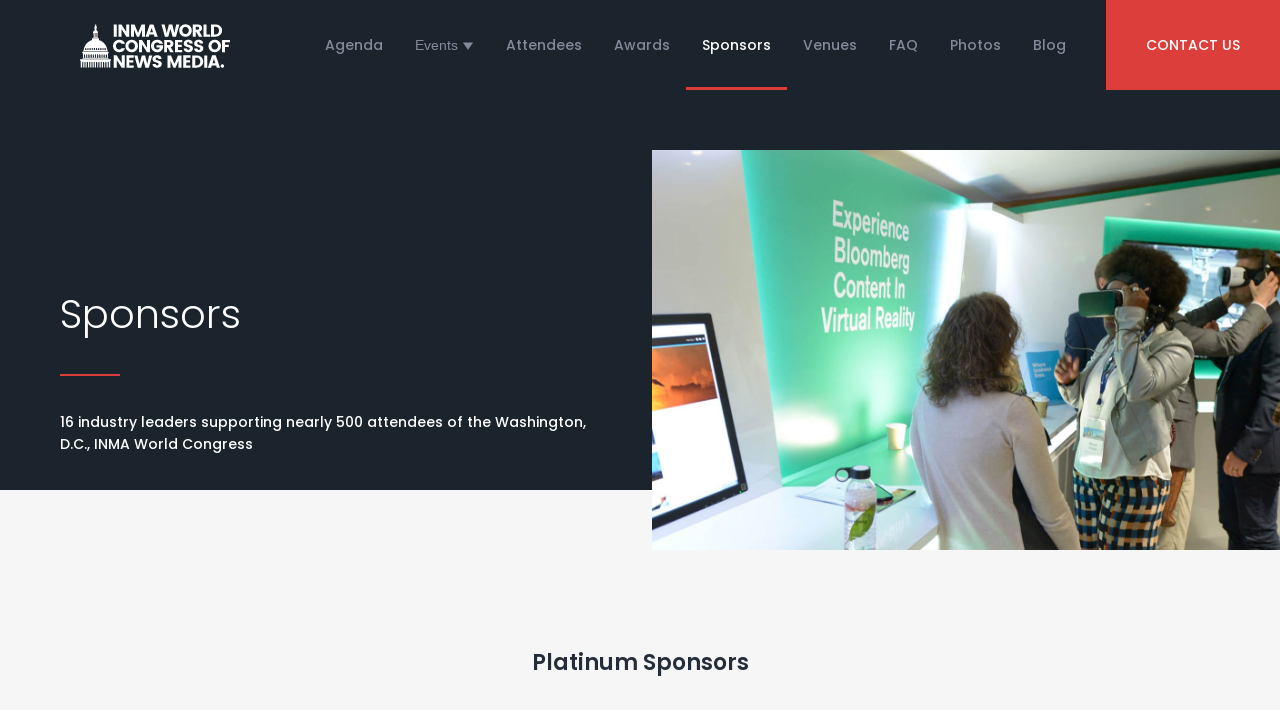

--- FILE ---
content_type: text/html
request_url: https://www.inma.org/modules/event/2018WorldCongress/sponsors.html
body_size: 4021
content:
<!DOCTYPE html>
<HTML lang="en">

<HEAD>
	<META CHARSET="UTF-8">
	<META http-equiv="x-ua-compatible" content="ie=edge">
	<TITLE></TITLE>
	<META name="description" content="">
	<META name="viewport" content="width=device-width, initial-scale=1">

	<LINK href="https://fonts.googleapis.com/css?family=Poppins:300,400,500,600" rel="stylesheet">
	<LINK rel="stylesheet" href="css/styles.css">
	<SCRIPT src="https://code.jquery.com/jquery-3.2.1.slim.min.js" INTEGRITY="sha256-k2WSCIexGzOj3Euiig+TlR8gA0EmPjuc79OEeY5L45g=" CROSSORIGIN="anonymous"></SCRIPT>
	<SCRIPT src="js/main.js" type="text/javascript"></SCRIPT>
	<!-- added by JTate Dec 2, 2017 -->
	<SCRIPT>
		function resizeIframe(obj) {
			obj.style.height = obj.contentWindow.document.body.scrollHeight + 'px';
		}
	</SCRIPT>
</HEAD>

<BODY>
	<header class="page-header page-header--">

		<nav class="nav-primary-container">
			<UL class="nav-primary">
				<LI class="brand logo"><A href="/modules/event/2018WorldCongress/" class="nav-item ">INMA WC</A></LI>
				<LI><A href="/modules/event/2018WorldCongress/agenda.html" class="nav-item ">Agenda</A></LI>

				<LI><BUTTON data-events-nav-toggle type="button" class="nav-item has-submenu ">Events</BUTTON></LI>
				<LI><A href="/modules/event/2018WorldCongress/attendees.html" class="nav-item ">Attendees</A></LI>
				<li><a href="/modules/event/2018WorldCongress/awards.html" class="nav-item ">Awards</a></li>
				<LI><A href="/modules/event/2018WorldCongress/sponsors.html" class="nav-item active">Sponsors</A></LI>

				<LI><A href="/modules/event/2018WorldCongress/venues.html" class="nav-item ">Venues</A></LI>
				<LI><A href="/modules/event/2018WorldCongress/faq.html" class="nav-item ">FAQ</A></LI>
				<LI><A href="https://www.flickr.com/photos/inma-world-congress/" class="nav-item ">Photos</A></LI>
				<LI><A href="https://www.inma.org/blogs/world-congress/" class="nav-item ">Blog</A></LI>
				<!--<LI><A href="/modules/event/2018WorldCongress/contact.html" class="nav-item ">Contact Us</A></LI>-->
				<LI class="register-cta"><A href="/modules/event/2018WorldCongress/contact.html" class="nav-item">Contact Us</A></LI>
			</UL>
			<BUTTON class="mobile-nav-toggle small-nav-only" type="button" id="mobileNavToggle">Menu</BUTTON>

			<DIV class="nav-events-container">
				<header class="nav-events-header">
					<H1 class="page-title"><SPAN class="big-nav-only">INMA World Congress </SPAN>Events</H1>
					<A href="/modules/event/2018WorldCongress/events.html" class="link-btn link-btn--arrowright desktop-only">View All Events</A>
					<BUTTON type="button" class="link-btn link-btn--arrowleft small-nav-only" data-events-nav-toggle>Back</BUTTON>
				</header>
				<UL class="nav-events-list">

					<LI class="nav-event-item">
						<A href="/modules/event/2018WorldCongress/study-tour.html" style="background-image: url('img/events/MediaInnovationStudyTour.jpg');">
							<H3 class="event-title">Study Tour of D.C.</H3>
							<P class="event-date">May 31 - June 1</P>
						</A>
					</LI>

					<LI class="nav-event-item">
						<A href="/modules/event/2018WorldCongress/brainsnack-seminar.html" style="background-image: url('img/events/BrainsnackSeminar.jpg');">
							<P class="event-date">Brought to you by CCI</P>
							<H3 class="event-title">Brainsnack Seminar</H3>
							<P class="event-date">June 3</P>
						</A>
					</LI>

					<LI class="nav-event-item">
						<A href="/modules/event/2018WorldCongress/editors-retreat.html" style="background-image: url('img/events/EditorsRetreat.jpg');">
							<H3 class="event-title">Editor's Retreat</H3>
							<P class="event-date">June 3</P>
						</A>
					</LI>

					<LI class="nav-event-item">
						<A href="/modules/event/2018WorldCongress/smart-data-summit.html" style="background-image: url('img/events/SmartDataSummit.jpg');">
							<P class="event-date">Brought to you by Chartbeat</P>
							<H3 class="event-title">Smart Data Summit</H3>
							<P class="event-date">June 3</P>
						</A>
					</LI>

					<LI class="nav-event-item">
						<A href="/modules/event/2018WorldCongress/print-innovation-workshop.html" style="background-image: url('img/events/PrintInnovationWorkshop.jpg');">
							<H3 class="event-title">Print Innovation Workshop</H3>
							<P class="event-date">June 3</P>
						</A>
					</LI>

					<LI class="nav-event-item">
						<A href="/modules/event/2018WorldCongress/awards.html" style="background-image: url('img/events/GlobalMediaAwards.jpg');">
							<H3 class="event-title">Global Media Awards</H3>
							<P class="event-date">June 4</P>
						</A>
					</LI>

					<LI class="nav-event-item">
						<A href="/modules/event/2018WorldCongress/media-conference.html" style="background-image: url('img/events/NewsMediaConference.jpg');">
							<H3 class="event-title">Media Conference</H3>
							<P class="event-date">June 4 - 5</P>
						</A>
					</LI>

					<LI class="nav-event-item">
						<A href="/modules/event/2018WorldCongress/post-congress-tour.html" style="background-image: url('img/events/PostCongressTour.jpg');">
							<H3 class="event-title">Post-Congress Tour</H3>
							<P class="event-date">June 6</P>
						</A>
					</LI>

				</UL>
				<P><A href="/modules/event/2018WorldCongress/events.html" class="link-btn link-btn--arrowright small-nav-only">View All Events</A></P>

			</DIV>
		</nav>
		<DIV class="site-container">
			<DIV class="page-header-content">
				<H1 class="page-title">Sponsors</H1>

				<DIV class="headline-divider"></DIV>
				<H2 class="page-overview">16 industry leaders supporting nearly 500 attendees of the Washington, D.C., INMA World Congress</H2>
			</DIV>
			<DIV class="page-header-image" style="background-image: url( 'img/sponsors-header.jpg' );"></DIV>
		</DIV>
	</header>

	<DIV class="page-body">

		<section class="section-block section-block--sponsors">

			<DIV class="sponsor-tier sponsor-tier--platinum">
				<H3 class="sponsor-tier__title">Platinum Sponsors</H3>
				<DIV class="sponsor-tier__grid">

					<A class="sponsor-tier__item" href="https://facebook.com" target="_blank" title="Facebook">
								<IMG src="img/sponsors/facebook.png" />
							</A>

					<A class="sponsor-tier__item" href="https://google.com" target="_blank" title="Google">
								<IMG src="img/sponsors/google.png" />
							</A>

				</DIV>
			</DIV>

			<DIV class="sponsor-tier sponsor-tier--gold">
				<H3 class="sponsor-tier__title">Gold Sponsors</H3>
				<DIV class="sponsor-tier__grid">

					<A class="sponsor-tier__item" href="http://www.ccieurope.com/" target="_blank" title="CCI">
								<IMG src="img/sponsors/CCI.png" />
							</A>

					<A class="sponsor-tier__item" href="http://www.chartbeat.com/" target="_blank" title="Chartbeat">
								<IMG src="img/sponsors/chartbeat.png" />
							</A>

				</DIV>
			</DIV>

			<DIV class="sponsor-tier sponsor-tier--silver">
				<H3 class="sponsor-tier__title">Silver Sponsor</H3>
				<DIV class="sponsor-tier__grid">

					<A class="sponsor-tier__item" href="http://www.ownlocal.com/" target="_blank" title="OwnLocal">
								<IMG src="img/sponsors/ownlocal.png" />
							</A>

				</DIV>
			</DIV>

			<DIV class="sponsor-tier sponsor-tier--bronze">
				<H3 class="sponsor-tier__title">Bronze Sponsors</H3>
				<DIV class="sponsor-tier__grid">

					<A class="sponsor-tier__item" href="http://www.brainworks.com" target="_blank" title="Brainworks">
								<IMG src="img/sponsors/brainworks.png" />
							</A>

					<A class="sponsor-tier__item" href="https://www.cxense.com/" target="_blank" title="Cxense">
								<IMG src="img/sponsors/cxense.png" />
							</A>

					<A class="sponsor-tier__item" href="https://www.dataminr.com" target="_blank" title="Dataminr">
								<IMG src="img/sponsors/dataminr.png" />
							</A>

					<A class="sponsor-tier__item" href="http://www.pagesuite.com" target="_blank" title="PageSuite">
								<IMG src="img/sponsors/PageSuite.png" />
							</A>

					<A class="sponsor-tier__item" href="https://piano.io" target="_blank" title="piano">
								<IMG src="img/sponsors/piano.png" />
							</A>

					<A class="sponsor-tier__item" href="http://quantxt.com/" target="_blank" title="Quantxt">
								<IMG src="img/sponsors/quantext.png" />
							</A>

					<A class="sponsor-tier__item" href="https://www.rocketium.com" target="_blank" title="Rocketium">
								<IMG src="img/sponsors/rocketium.png" />
							</A>

					<A class="sponsor-tier__item" href="https://www.roxen.com/" target="_blank" title="Roxen">
								<IMG src="img/sponsors/roxen.png" />
							</A>

					<A class="sponsor-tier__item" href="http://www.tecnavia.com/eedition/" target="_blank" title="tecnavia">
								<IMG src="img/sponsors/tecnavia.jpg" />
							</A>

					<A class="sponsor-tier__item" href="https://www.townnews365.com/" target="_blank" title="TownNews.com">
								<IMG src="img/sponsors/townnews-com.png" />
							</A>

					<A class="sponsor-tier__item" href="https://viafoura.com" target="_blank" title="Viafoura">
								<IMG src="img/sponsors/viafoura.png" />
							</A>

				</DIV>
			</DIV>

		</section>

		<!--
	<section class="section-block section-block--sponsors">
		
			<div class="sponsor-tier sponsor-tier--past">
				<h3 class="sponsor-tier__title">Past Sponsors</h3>
				<div class="sponsor-tier__grid">
					
						
							<a class="sponsor-tier__item" href="https://google.com" target="_blank" title="Google">
								<img src="img/sponsors/google.png" />
							</a>
						
					
						
							<a class="sponsor-tier__item" href="https://facebook.com" target="_blank" title="Facebook">
								<img src="img/sponsors/facebook.png" />
							</a>
						
					
						
							<a class="sponsor-tier__item" href="https://pressreader.com" target="_blank" title="Pressreader">
								<img src="img/sponsors/pressreader.png" />
							</a>
						
					
						
							<a class="sponsor-tier__item" href="https://bloomberg.com" target="_blank" title="Bloomberg">
								<img src="img/sponsors/bloomberg.jpg" />
							</a>
						
					
						
							<a class="sponsor-tier__item" href="https://cci.com" target="_blank" title="CCI">
								<img src="img/sponsors/CCI.png" />
							</a>
						
					
						
							<a class="sponsor-tier__item" href="https://chartbeat.com" target="_blank" title="Chartbeat">
								<img src="img/sponsors/chartbeat.png" />
							</a>
						
					
						
							<a class="sponsor-tier__item" href="https://ownlocal.com" target="_blank" title="Own Local">
								<img src="img/sponsors/ownlocal.png" />
							</a>
						
					
						
							<a class="sponsor-tier__item" href="https://adperfect.com" target="_blank" title="AD Perfect">
								<img src="img/sponsors/adperfect.png" />
							</a>
						
					
						
							<a class="sponsor-tier__item" href="https://contentinsights.com" target="_blank" title="Content Insights">
								<img src="img/sponsors/ContentInsights.png" />
							</a>
						
					
						
							<a class="sponsor-tier__item" href="https://eidosmedia.com" target="_blank" title="Eidos Media">
								<img src="img/sponsors/EIDOSMEDIA_logo.png" />
							</a>
						
					
						
							<a class="sponsor-tier__item" href="https://lemonwhale.com" target="_blank" title="Lemon Whale">
								<img src="img/sponsors/lemonwhale.png" />
							</a>
						
					
						
							<a class="sponsor-tier__item" href="https://marketingg2.com" target="_blank" title="Marketing G2">
								<img src="img/sponsors/MarketingG2.png" />
							</a>
						
					
						
							<a class="sponsor-tier__item" href="https://PageSuite.com" target="_blank" title="PageSuite">
								<img src="img/sponsors/PageSuite.png" />
							</a>
						
					
						
							<a class="sponsor-tier__item" href="https://roxen.com" target="_blank" title="Roxen">
								<img src="img/sponsors/Roxen.png" />
							</a>
						
					
						
							<a class="sponsor-tier__item" href="https://sendtonews.com" target="_blank" title="SendtoNews">
								<img src="img/sponsors/sendtonews.png" />
							</a>
						
					
						
							<a class="sponsor-tier__item" href="https://viafoura.com" target="_blank" title="Viafoura">
								<img src="img/sponsors/viafoura.png" />
							</a>
						
					
						
							<span class="sponsor-tier__item" title="amdocs">
								<img src="img/sponsors/amdocs.png" />
							</span>
						
					
						
							<span class="sponsor-tier__item" title="bpa-worldwide">
								<img src="img/sponsors/bpa-worldwide.jpg" />
							</span>
						
					
						
							<span class="sponsor-tier__item" title="brainworks">
								<img src="img/sponsors/brainworks.png" />
							</span>
						
					
						
							<span class="sponsor-tier__item" title="crowdynews">
								<img src="img/sponsors/crowdynews.png" />
							</span>
						
					
						
							<span class="sponsor-tier__item" title="cxense">
								<img src="img/sponsors/cxense.png" />
							</span>
						
					
						
							<span class="sponsor-tier__item" title="danads">
								<img src="img/sponsors/danads.png" />
							</span>
						
					
						
							<span class="sponsor-tier__item" title="eversify">
								<img src="img/sponsors/eversify.png" />
							</span>
						
					
						
							<span class="sponsor-tier__item" title="iceman-media">
								<img src="img/sponsors/iceman-media.png" />
							</span>
						
					
						
							<span class="sponsor-tier__item" title="Ivy">
								<img src="img/sponsors/Ivy.png" />
							</span>
						
					
						
							<span class="sponsor-tier__item" title="lineup">
								<img src="img/sponsors/lineup.png" />
							</span>
						
					
						
							<span class="sponsor-tier__item" title="magnet-klangoo">
								<img src="img/sponsors/magnet-klangoo.png" />
							</span>
						
					
						
							<span class="sponsor-tier__item" title="mediaspectrum">
								<img src="img/sponsors/mediaspectrum.png" />
							</span>
						
					
						
							<span class="sponsor-tier__item" title="minacs">
								<img src="img/sponsors/minacs.jpg" />
							</span>
						
					
						
							<span class="sponsor-tier__item" title="newscycle">
								<img src="img/sponsors/newscycle.png" />
							</span>
						
					
						
							<span class="sponsor-tier__item" title="Nuglif">
								<img src="img/sponsors/Nuglif.png" />
							</span>
						
					
						
							<span class="sponsor-tier__item" title="Parsely_logo">
								<img src="img/sponsors/Parsely_logo.png" />
							</span>
						
					
						
							<span class="sponsor-tier__item" title="Protecmedia">
								<img src="img/sponsors/Protecmedia.png" />
							</span>
						
					
						
							<span class="sponsor-tier__item" title="ram">
								<img src="img/sponsors/ram.png" />
							</span>
						
					
						
							<span class="sponsor-tier__item" title="redweb">
								<img src="img/sponsors/redweb.png" />
							</span>
						
					
						
							<span class="sponsor-tier__item" title="sailthru">
								<img src="img/sponsors/sailthru.png" />
							</span>
						
					
						
							<span class="sponsor-tier__item" title="sourcefabric">
								<img src="img/sponsors/sourcefabric.png" />
							</span>
						
					
						
							<span class="sponsor-tier__item" title="videolicious">
								<img src="img/sponsors/videolicious.png" />
							</span>
						
					
						
							<span class="sponsor-tier__item" title="tecnavia">
								<img src="img/sponsors/tecnavia.jpg" />
							</span>
						
					
						
							<span class="sponsor-tier__item" title="vindicia">
								<img src="img/sponsors/vindicia.png" />
							</span>
						
					
				</div>
			</div>
		
	</section>
-->

		<section class="section-block section-block--full-width section-block--bgwhite section-block--collapse">
			<DIV class="sponsor-guide">
				<IMG src="img/sponsors/layout.png" alt="Sponsor floor layout">
			</DIV>
		</section>

	</DIV>

	<footer class="site-footer">
		<DIV class="site-container">
			<DIV class="site-credits">
				<figure class="inma-logo">
					<IMG src="img/inma-logo.svg" alt="INMA">
				</figure>
				<A href="http://inma.org" class="link-btn link-btn--arrowleft link-btn--footer">To INMA Home</A>
			</DIV>

			<DIV class="footer-links-column footer-contact">
				<H5>Contact</H5>
				<P><A class="link-paragraph link--ondark" href="/modules/event/2018WorldCongress/contact.html">Get in contact with an INMA staff member near you.</A></P>
			</DIV>
			<DIV class="footer-links-column footer-social">
				<H5>Social</H5>
				<UL class="list-simple">
					<LI><A href="https://instagram.com/inmaorg/" class="link--ondark">Instagram</A></LI>
					<LI><A href="https://www.facebook.com/pages/INMA/115463598505996" class="link--ondark">Facebook</A></LI>
					<LI><A href="https://www.linkedin.com/groups?gid=2592233&trk=hb_side_g" class="link--ondark">LinkedIn</A></LI>
					<LI><A href="https://twitter.com/inmaorg" class="link--ondark">Twitter</A></LI>
				</UL>
			</DIV>
			<DIV class="footer-links-column footer-legal">
				<H5>Legal Stuff</H5>
				<P class="copyright">&copy; 2015-2018 INMA. All Rights Reserved.</P>
			</DIV>

			<DIV class="site-design-credit">
				<IMG src="img/drawbackwards-logo.svg" alt="Drawbackwards Logo"> Site by <A href="https://drawbackwards.com">Drawbackwards</A>
			</DIV>
		</DIV>
	</footer>

</BODY>

</HTML>

--- FILE ---
content_type: text/css
request_url: https://www.inma.org/modules/event/2018WorldCongress/css/styles.css
body_size: 18373
content:
@charset "UTF-8";@-webkit-keyframes a{to{opacity:1}}@keyframes a{to{opacity:1}}@-webkit-keyframes b{0%{-webkit-transform:rotate(90deg) translateX(0);transform:rotate(90deg) translateX(0)}to{-webkit-transform:rotate(90deg) translateX(4px);transform:rotate(90deg) translateX(4px)}}@keyframes b{0%{-webkit-transform:rotate(90deg) translateX(0);transform:rotate(90deg) translateX(0)}to{-webkit-transform:rotate(90deg) translateX(4px);transform:rotate(90deg) translateX(4px)}}@-webkit-keyframes c{0%{-webkit-transform:rotate(-90deg) translateX(-20px);transform:rotate(-90deg) translateX(-20px)}to{-webkit-transform:rotate(-90deg) translateX(-16px);transform:rotate(-90deg) translateX(-16px)}}@keyframes c{0%{-webkit-transform:rotate(-90deg) translateX(-20px);transform:rotate(-90deg) translateX(-20px)}to{-webkit-transform:rotate(-90deg) translateX(-16px);transform:rotate(-90deg) translateX(-16px)}}a{text-decoration:none;color:#dc3f3b}a,a:after,a:before{-webkit-transition:all .25s cubic-bezier(.645,.045,.355,1);transition:all .25s cubic-bezier(.645,.045,.355,1)}a:hover{color:#cb2f2b}.page-title{font-size:2.5rem;font-weight:300;line-height:1.25em;color:#fff;margin:0 0 2.1875rem}.page-subtitle,.page-title{-webkit-font-smoothing:antialiased}.page-subtitle{font-size:.6875rem;font-weight:600;line-height:1.27em;color:#818b99;text-transform:uppercase;letter-spacing:1px;margin:-1.09375rem 0 2.1875rem}.page-overview{font-size:.875rem;font-weight:500;line-height:1.64em;color:#fff;-webkit-font-smoothing:antialiased;margin:0 0 2.1875rem}h1,h2,h3,h4,h5,h6,label{margin:0 0 1.5em;color:#242d39}.header-1{font-size:2.5rem;font-weight:300;line-height:1.25em}.header-1,.header-2{color:#242d39;-webkit-font-smoothing:antialiased}.header-2{font-size:1.375rem;font-weight:600;line-height:1.18em}.header-3{font-size:1rem;font-weight:600;letter-spacing:1px;color:#242d39;-webkit-font-smoothing:antialiased}.header-3--gray{color:#818b99}.leadin-headline{margin-bottom:.5rem}.header-label,.leadin-headline{font-size:.6875rem;font-weight:600;line-height:1.27em;text-transform:uppercase;letter-spacing:1px}.header-label,.leadin-headline,p{color:#818b99;-webkit-font-smoothing:antialiased}p{line-height:1.75em;margin:0 0 1.5rem}p:last-child{margin-bottom:0}strong{color:#242d39}.text-ondark{color:#fff}label{font-size:.6875rem;font-weight:600;line-height:1.27em;text-transform:uppercase;letter-spacing:1px}label,ul{color:#818b99;-webkit-font-smoothing:antialiased}ul{line-height:1.75em}.btn-primary{font-size:.875rem;font-weight:500;line-height:46px;height:50px;padding:0 5rem 0 2rem;text-align:center;text-transform:uppercase;text-decoration:none;color:#818b99;border:2px solid #dc3f3b;background:transparent;-webkit-transition:all .15s cubic-bezier(.645,.045,.355,1);transition:all .15s cubic-bezier(.645,.045,.355,1);position:relative;display:inline-block}.btn-primary:after{content:"";color:inherit;display:block;right:2rem;margin-top:1px;height:22px;width:22px;background-image:url("data:image/svg+xml;charset=utf-8,%3Csvg width='18' height='11' viewBox='0 0 18 11' xmlns='http://www.w3.org/2000/svg' fill='none' stroke='%23818b99'%3E%3Cg fill-rule='evenodd' stroke-width='1.5'%3E%3Cpath d='M10 9l5-4.5L10 0'/%3E%3Cpath d='M14.302 4.515h-14' stroke-linecap='square'/%3E%3C/g%3E%3C/svg%3E");background-position:50%;background-repeat:no-repeat;background-size:22px;position:absolute;top:50%;-webkit-transform-origin:center;transform-origin:center;-webkit-transform:translateY(-50%);transform:translateY(-50%);-webkit-transition:all .25s cubic-bezier(.175,.885,.32,1.275);transition:all .25s cubic-bezier(.175,.885,.32,1.275)}.btn-primary:hover{color:#818b99;border-color:#dc3f3b}.btn-primary:hover:after{right:1rem;background-image:url("data:image/svg+xml;charset=utf-8,%3Csvg width='18' height='11' viewBox='0 0 18 11' xmlns='http://www.w3.org/2000/svg' fill='none' stroke='%23dc3f3b'%3E%3Cg fill-rule='evenodd' stroke-width='1.5'%3E%3Cpath d='M10 9l5-4.5L10 0'/%3E%3Cpath d='M14.302 4.515h-14' stroke-linecap='square'/%3E%3C/g%3E%3C/svg%3E")}@media (max-width:768px){.btn-primary{padding:0 3rem 0 .5rem;font-size:.75rem;display:block;max-width:400px}}.btn-primary:hover{background-color:#dc3f3b;color:#fff}.btn-primary:hover:after{height:22px;width:22px;background-image:url("data:image/svg+xml;charset=utf-8,%3Csvg width='18' height='11' viewBox='0 0 18 11' xmlns='http://www.w3.org/2000/svg' fill='none' stroke='%23fff'%3E%3Cg fill-rule='evenodd' stroke-width='1.5'%3E%3Cpath d='M10 9l5-4.5L10 0'/%3E%3Cpath d='M14.302 4.515h-14' stroke-linecap='square'/%3E%3C/g%3E%3C/svg%3E");background-position:50%;background-repeat:no-repeat;background-size:22px}.btn-primary--on-dark,.btn-primary--on-dark:hover{color:#fff}.btn-secondary{font-size:.875rem;font-weight:500;line-height:46px;height:50px;padding:0 5rem 0 2rem;text-align:center;text-transform:uppercase;text-decoration:none;color:#818b99;border:2px solid #adb5c0;background:transparent;-webkit-transition:all .15s cubic-bezier(.645,.045,.355,1);transition:all .15s cubic-bezier(.645,.045,.355,1);position:relative;display:inline-block}.btn-secondary:after{content:"";color:inherit;display:block;right:2rem;margin-top:1px;height:22px;width:22px;background-image:url("data:image/svg+xml;charset=utf-8,%3Csvg width='18' height='11' viewBox='0 0 18 11' xmlns='http://www.w3.org/2000/svg' fill='none' stroke='%23818b99'%3E%3Cg fill-rule='evenodd' stroke-width='1.5'%3E%3Cpath d='M10 9l5-4.5L10 0'/%3E%3Cpath d='M14.302 4.515h-14' stroke-linecap='square'/%3E%3C/g%3E%3C/svg%3E");background-position:50%;background-repeat:no-repeat;background-size:22px;position:absolute;top:50%;-webkit-transform-origin:center;transform-origin:center;-webkit-transform:translateY(-50%);transform:translateY(-50%);-webkit-transition:all .25s cubic-bezier(.175,.885,.32,1.275);transition:all .25s cubic-bezier(.175,.885,.32,1.275)}.btn-secondary:hover{color:#818b99;border-color:#dc3f3b}.btn-secondary:hover:after{right:1rem;height:22px;width:22px;background-image:url("data:image/svg+xml;charset=utf-8,%3Csvg width='18' height='11' viewBox='0 0 18 11' xmlns='http://www.w3.org/2000/svg' fill='none' stroke='%23dc3f3b'%3E%3Cg fill-rule='evenodd' stroke-width='1.5'%3E%3Cpath d='M10 9l5-4.5L10 0'/%3E%3Cpath d='M14.302 4.515h-14' stroke-linecap='square'/%3E%3C/g%3E%3C/svg%3E");background-position:50%;background-repeat:no-repeat;background-size:22px}@media (max-width:768px){.btn-secondary{padding:0 3rem 0 .5rem;font-size:.75rem;display:block;max-width:400px}}.btn-secondary--on-dark{color:#fff;border-color:#293340}.btn-secondary--on-dark:hover{color:#fff}.btn-download{font-size:.875rem;font-weight:500;line-height:46px;height:50px;padding:0 5rem 0 2rem;text-align:center;text-transform:uppercase;text-decoration:none;color:#818b99;border:2px solid #adb5c0;background:transparent;-webkit-transition:all .15s cubic-bezier(.645,.045,.355,1);transition:all .15s cubic-bezier(.645,.045,.355,1);position:relative;display:inline-block}.btn-download:after{content:"";color:inherit;display:block;right:2rem;margin-top:1px;height:22px;width:22px;background-image:url("data:image/svg+xml;charset=utf-8,%3Csvg width='18' height='11' viewBox='0 0 18 11' xmlns='http://www.w3.org/2000/svg' fill='none' stroke='%23818b99'%3E%3Cg fill-rule='evenodd' stroke-width='1.5'%3E%3Cpath d='M10 9l5-4.5L10 0'/%3E%3Cpath d='M14.302 4.515h-14' stroke-linecap='square'/%3E%3C/g%3E%3C/svg%3E");background-position:50%;background-repeat:no-repeat;background-size:22px;position:absolute;top:50%;-webkit-transform-origin:center;transform-origin:center;-webkit-transform:translateY(-50%);transform:translateY(-50%);-webkit-transition:all .25s cubic-bezier(.175,.885,.32,1.275);transition:all .25s cubic-bezier(.175,.885,.32,1.275)}.btn-download:hover{color:#818b99;border-color:#dc3f3b}.btn-download:hover:after{right:1rem;height:22px;width:22px;background-image:url("data:image/svg+xml;charset=utf-8,%3Csvg width='18' height='11' viewBox='0 0 18 11' xmlns='http://www.w3.org/2000/svg' fill='none' stroke='%23dc3f3b'%3E%3Cg fill-rule='evenodd' stroke-width='1.5'%3E%3Cpath d='M10 9l5-4.5L10 0'/%3E%3Cpath d='M14.302 4.515h-14' stroke-linecap='square'/%3E%3C/g%3E%3C/svg%3E");background-position:50%;background-repeat:no-repeat;background-size:22px}@media (max-width:768px){.btn-download{padding:0 3rem 0 .5rem;font-size:.75rem;display:block;max-width:400px}}.btn-download:after{right:1.75rem;-webkit-transform:rotate(90deg) translateX(-50%);transform:rotate(90deg) translateX(-50%)}.btn-download:hover:after{right:1.75rem;-webkit-transform:rotate(90deg) translateX(-40%);transform:rotate(90deg) translateX(-40%)}.link-btn{color:#dc3f3b;font-size:.75rem;font-weight:600;-webkit-font-smoothing:antialiased;position:relative;display:inline-block;border:0;background:transparent;text-align:left;padding:0}.link-btn:focus{outline:0}.link-btn--arrowright{padding-right:1.75rem}.link-btn--arrowright:after{content:"";height:18px;width:18px;background-image:url("data:image/svg+xml;charset=utf-8,%3Csvg width='18' height='11' viewBox='0 0 18 11' xmlns='http://www.w3.org/2000/svg' fill='none' stroke='%23dc3f3b'%3E%3Cg fill-rule='evenodd' stroke-width='1.5'%3E%3Cpath d='M10 9l5-4.5L10 0'/%3E%3Cpath d='M14.302 4.515h-14' stroke-linecap='square'/%3E%3C/g%3E%3C/svg%3E");background-position:50%;background-repeat:no-repeat;background-size:18px;vertical-align:-5px;display:inline-block;margin-left:.625rem;position:absolute;top:50%;-webkit-transform-origin:center;transform-origin:center;-webkit-transform:translateY(-50%);transform:translateY(-50%);right:0;-webkit-transition:all .25s cubic-bezier(.175,.885,.32,1.275);transition:all .25s cubic-bezier(.175,.885,.32,1.275)}.link-btn--arrowright:hover:after{right:-1.25rem}.link-btn--arrowleft{padding-left:1.75rem;color:#818b99}.link-btn--arrowleft:before{content:"";height:18px;width:18px;background-image:url("data:image/svg+xml;charset=utf-8,%3Csvg width='18' height='11' viewBox='0 0 18 11' xmlns='http://www.w3.org/2000/svg' fill='none' stroke='%23818b99'%3E%3Cg stroke-width='1.5' fill-rule='evenodd'%3E%3Cpath d='M7 10L2 5.5 7 1'/%3E%3Cpath d='M2.698 5.515h14' stroke-linecap='square'/%3E%3C/g%3E%3C/svg%3E");background-position:50%;background-repeat:no-repeat;background-size:18px;vertical-align:-5px;display:inline-block;margin-right:.625rem;position:absolute;top:50%;-webkit-transform-origin:center;transform-origin:center;-webkit-transform:translateY(-50%);transform:translateY(-50%);left:0;-webkit-transition:all .25s cubic-bezier(.175,.885,.32,1.275);transition:all .25s cubic-bezier(.175,.885,.32,1.275)}.link-btn--arrowleft:hover:before{left:-1.25rem}.link-btn--toggle{display:-webkit-box;display:-ms-flexbox;display:flex;-webkit-box-pack:justify;-ms-flex-pack:justify;justify-content:space-between;padding:.5rem 0;margin-bottom:-.5rem}.link-btn--toggle:hover{color:#cb2f2b;cursor:pointer}.link-btn--toggle:hover:after{-webkit-animation:b 1s infinite cubic-bezier(.645,.045,.355,1) alternate;animation:b 1s infinite cubic-bezier(.645,.045,.355,1) alternate}.is-open>.link-btn--toggle:hover:after{-webkit-animation:c 1s infinite cubic-bezier(.645,.045,.355,1) alternate;animation:c 1s infinite cubic-bezier(.645,.045,.355,1) alternate}.link-btn--toggle:after{content:"";height:20px;width:20px;background-image:url("data:image/svg+xml;charset=utf-8,%3Csvg width='18' height='11' viewBox='0 0 18 11' xmlns='http://www.w3.org/2000/svg' fill='none' stroke='%23dc3f3b'%3E%3Cg fill-rule='evenodd' stroke-width='1.5'%3E%3Cpath d='M10 9l5-4.5L10 0'/%3E%3Cpath d='M14.302 4.515h-14' stroke-linecap='square'/%3E%3C/g%3E%3C/svg%3E");background-position:50%;background-repeat:no-repeat;background-size:20px;-webkit-transform:rotate(90deg);transform:rotate(90deg);right:0;margin-top:-3px;width:16px;background-position:-5px;-webkit-transition:all .25s cubic-bezier(.175,.885,.32,1.275);transition:all .25s cubic-bezier(.175,.885,.32,1.275)}.is-open>.link-btn--toggle:after{-webkit-transform:rotate(-90deg) translateX(-20px);transform:rotate(-90deg) translateX(-20px);-webkit-animation:none;animation:none}.link-btn--footer,.link-btn--footer:hover{color:#818b99}.link-paragraph:after{content:"";display:inline-block;height:18px;width:18px;background-image:url("data:image/svg+xml;charset=utf-8,%3Csvg width='18' height='11' viewBox='0 0 18 11' xmlns='http://www.w3.org/2000/svg' fill='none' stroke='%23818b99'%3E%3Cg fill-rule='evenodd' stroke-width='1.5'%3E%3Cpath d='M10 9l5-4.5L10 0'/%3E%3Cpath d='M14.302 4.515h-14' stroke-linecap='square'/%3E%3C/g%3E%3C/svg%3E");background-position:50%;background-repeat:no-repeat;background-size:18px;margin-left:.5rem;vertical-align:middle;-webkit-transition:all .25s cubic-bezier(.645,.045,.355,1);transition:all .25s cubic-bezier(.645,.045,.355,1)}.link-paragraph:hover:after{-webkit-transform:translateX(10px);transform:translateX(10px)}.link--ondark{color:#fff}.link--ondark:hover{color:#dc3f3b}.link--ondark.link-paragraph:after{background-image:url("data:image/svg+xml;charset=utf-8,%3Csvg width='18' height='11' viewBox='0 0 18 11' xmlns='http://www.w3.org/2000/svg' fill='%23fff' stroke='%23fff'%3E%3Cg fill='none' fill-rule='evenodd' stroke-width='1.5'%3E%3Cpath d='M10 9l5-4.5L10 0'/%3E%3Cpath d='M14.302 4.515h-14' stroke-linecap='square'/%3E%3C/g%3E%3C/svg%3E")}.link--ondark.link-paragraph:after,.link--ondark.link-paragraph:after:hover{height:18px;width:18px;background-position:50%;background-repeat:no-repeat;background-size:18px}.link--ondark.link-paragraph:after:hover{background-image:url("data:image/svg+xml;charset=utf-8,%3Csvg width='18' height='11' viewBox='0 0 18 11' xmlns='http://www.w3.org/2000/svg' fill='%23dc3f3b' stroke='%23dc3f3b'%3E%3Cg fill='none' fill-rule='evenodd' stroke-width='1.5'%3E%3Cpath d='M10 9l5-4.5L10 0'/%3E%3Cpath d='M14.302 4.515h-14' stroke-linecap='square'/%3E%3C/g%3E%3C/svg%3E")}.nav-primary-container{position:fixed;top:0;left:0;right:0;z-index:2000;bottom:calc(100% - 5.625rem);overflow:hidden;-webkit-transition:all .45s cubic-bezier(.645,.045,.355,1);transition:all .45s cubic-bezier(.645,.045,.355,1);background-color:#1b232d}@media (max-width:1266px){.nav-primary-container{bottom:calc(100% - 5rem)}}.page-home .nav-primary-container{background-color:transparent}.nav-primary-container.is-events-open{background:rgba(27,35,45,.9);bottom:0}.nav-primary-container.is-mobile-open{background-color:#1b232d;bottom:0;overflow-y:scroll}.nav-primary-container.is-scrolled{background:#1b232d}.nav-primary{list-style:none;padding:0;margin:0 auto;display:-webkit-box;display:-ms-flexbox;display:flex;-webkit-box-pack:end;-ms-flex-pack:end;justify-content:flex-end;width:100%;align-item:stretch;-ms-flex-line-pack:stretch;align-content:stretch;height:5.625rem}@media (max-width:1266px){.nav-primary{padding:0 1.5rem;height:5rem}}@media (max-width:1266px){.is-mobile-open .nav-primary{-webkit-box-orient:vertical;-webkit-box-direction:normal;-ms-flex-direction:column;flex-direction:column;-webkit-box-pack:justify;-ms-flex-pack:justify;justify-content:space-between;height:100%;padding:0 1.5rem}}.brand.logo{-webkit-box-flex:1;-ms-flex-positive:1;flex-grow:1;text-align:center;display:-webkit-box;display:-ms-flexbox;display:flex;-webkit-box-pack:center;-ms-flex-pack:center;justify-content:center;-webkit-box-align:center;-ms-flex-align:center;align-items:center}@media (max-width:1266px){.brand.logo{-webkit-box-pack:start;-ms-flex-pack:start;justify-content:flex-start;height:5rem}.is-mobile-open .brand.logo{-webkit-box-flex:0!important;-ms-flex-positive:0!important;flex-grow:0!important}}.brand.logo a{background:url(../img/logo-wc-nav.svg) no-repeat 50%;max-height:75px;min-width:150px;max-width:150px;background-size:contain;overflow:hidden;text-indent:-9999px;display:inline-block;vertical-align:middle;line-height:5.625rem}.brand.logo+li .nav-item{border-top:0!important}.nav-item{font-size:.875rem;font-weight:500;line-height:5.625rem;display:block;-webkit-box-sizing:border-box;box-sizing:border-box;height:5.625rem;padding:0 1rem;text-decoration:none;-webkit-transition:all .25s cubic-bezier(.645,.045,.355,1);transition:all .25s cubic-bezier(.645,.045,.355,1);color:#818b99;background-color:transparent;border:0 solid transparent}@media (max-width:1266px){.nav-item{display:none}.is-mobile-open .nav-item{font-size:1rem;font-weight:600;letter-spacing:1px;color:#fff;-webkit-font-smoothing:antialiased;display:block;height:auto;width:100%;text-align:left;line-height:1.25em;padding:.5rem 0 .25rem;-webkit-animation:a .25s 1 forwards cubic-bezier(.645,.045,.355,1);animation:a .25s 1 forwards cubic-bezier(.645,.045,.355,1);border-top:1px solid #293340;border-bottom:0!important}}.nav-item:visited{color:#677180}@media (max-width:768px){.nav-item:visited{color:#d6dbe3}}.nav-item:focus,.nav-item:hover,.page-home .nav-item:hover{color:#dc3f3b;outline:0}.nav-item.active{color:#fff;border-bottom:3px solid #dc3f3b}.nav-item.has-submenu{position:relative}.nav-item.has-submenu:after{content:"";display:inline-block;vertical-align:middle;margin-left:.25rem;-webkit-transition:all .25s cubic-bezier(.645,.045,.355,1);transition:all .25s cubic-bezier(.645,.045,.355,1);background-image:url("data:image/svg+xml;charset=utf-8,%3Csvg width='10' height='7' viewBox='0 0 10 7' xmlns='http://www.w3.org/2000/svg' fill='%23818b99'%3E%3Cpath d='M9.184.527L5 6.857.816.527z' fill-rule='evenodd'/%3E%3C/svg%3E")}.nav-item.has-submenu:after,.nav-item.has-submenu:hover:after{height:12px;width:12px;background-position:50%;background-repeat:no-repeat;background-size:12px}.nav-item.has-submenu:hover:after{background-image:url("data:image/svg+xml;charset=utf-8,%3Csvg width='10' height='7' viewBox='0 0 10 7' xmlns='http://www.w3.org/2000/svg' fill='%23dc3f3b'%3E%3Cpath d='M9.184.527L5 6.857.816.527z' fill-rule='evenodd'/%3E%3C/svg%3E")}.nav-item.has-submenu.active:after{height:12px;width:12px;background-image:url("data:image/svg+xml;charset=utf-8,%3Csvg width='10' height='7' viewBox='0 0 10 7' xmlns='http://www.w3.org/2000/svg' fill='%23fff'%3E%3Cpath d='M9.184.527L5 6.857.816.527z' fill-rule='evenodd'/%3E%3C/svg%3E");background-position:50%;background-repeat:no-repeat;background-size:12px}@media (max-width:1266px){.nav-item.has-submenu:after{content:"+";right:0;position:absolute;top:50%;-webkit-transform-origin:center;transform-origin:center;-webkit-transform:translateY(-50%);transform:translateY(-50%);background-image:none!important;height:auto!important}}.page-home .nav-item{color:#fff}.register-cta .nav-item{margin-left:1.5rem;padding:0 2.5rem;text-transform:uppercase;background:#dc3f3b;color:#fff}.register-cta .nav-item:hover{color:#fff;background-color:#cb2f2b}.is-mobile-open .register-cta .nav-item{margin:0 -1.5rem;width:calc(100% + 3rem);text-transform:uppercase;font-size:.875rem;text-align:center;padding:1.5rem;border-top:0!important}.mobile-nav-toggle{color:#fff;position:absolute;right:0;top:0;height:5rem;line-height:5rem;font-size:1rem;font-weight:500;text-transform:uppercase;padding:0 1.5rem;z-index:100;background-color:transparent;border:0}.mobile-nav-toggle:focus{color:#fff;outline:0}.nav-events-container{max-width:73.75rem;margin:6.25rem auto;-webkit-transform:translateY(10%);transform:translateY(10%);opacity:0;-webkit-transition:all .25s cubic-bezier(.645,.045,.355,1);transition:all .25s cubic-bezier(.645,.045,.355,1)}@media (max-width:1266px){.nav-events-container{display:none}}.is-events-open .nav-events-container{-webkit-transition-delay:.25s;transition-delay:.25s;opacity:1;-webkit-transform:translateY(0);transform:translateY(0)}.is-mobile-open.is-events-open .nav-events-container{display:block;background:#1b232d;position:absolute;top:-100px;padding:1rem 1.5rem 0;width:100%}.nav-events-header{display:-webkit-box;display:-ms-flexbox;display:flex;-webkit-box-pack:justify;-ms-flex-pack:justify;justify-content:space-between;-webkit-box-align:baseline;-ms-flex-align:baseline;align-items:baseline}@media (max-width:1266px){.nav-events-header{-webkit-box-align:start;-ms-flex-align:start;align-items:flex-start;-webkit-box-orient:vertical;-webkit-box-direction:normal;-ms-flex-direction:column;flex-direction:column;padding-bottom:1.25rem;border-bottom:1px solid #293340;margin-bottom:1.25rem}.nav-events-header .page-title{margin:0 0 1.25rem;width:100%}}.nav-events-list{display:-webkit-box;display:-ms-flexbox;display:flex;-ms-flex-wrap:wrap;flex-wrap:wrap;margin:0;padding:0;list-style:none}.nav-event-item{-ms-flex-preferred-size:calc(25% - 1.135rem);flex-basis:calc(25% - 1.135rem);margin:0 0 1.5rem 1.5rem;background:#f6f6f7}@media (max-width:1266px){.nav-event-item{-ms-flex-preferred-size:100%;flex-basis:100%;max-width:100%;margin:0 auto 1.5rem}.nav-event-item>a:before{content:"";position:absolute;background-color:rgba(27,35,45,.5);top:0;left:0;right:0;bottom:0;display:block;z-index:0}}.nav-event-item:nth-child(4n+1){margin-left:0}.nav-event-item>a{display:-webkit-box;display:-ms-flexbox;display:flex;-webkit-box-orient:vertical;-webkit-box-direction:normal;-ms-flex-direction:column;flex-direction:column;-webkit-box-pack:end;-ms-flex-pack:end;justify-content:flex-end;-webkit-box-align:center;-ms-flex-align:center;align-items:center;padding:1.5rem 1rem;height:220px;-webkit-box-sizing:border-box;box-sizing:border-box;text-align:center;background-size:cover;-webkit-box-shadow:0 0 4px #1b232d;box-shadow:0 0 4px #1b232d;overflow:hidden;position:relative}@media (max-width:1266px){.nav-event-item>a{height:125px}}.nav-event-item>a:after,.nav-event-item>a:before{content:"";position:absolute;background:rgba(220,63,59,.8);top:0;left:-50%;right:0;bottom:0;width:200%;height:200%;z-index:0;-webkit-transition:opacity .25s cubic-bezier(.645,.045,.355,1),-webkit-transform .35s cubic-bezier(.645,.045,.355,1);transition:opacity .25s cubic-bezier(.645,.045,.355,1),-webkit-transform .35s cubic-bezier(.645,.045,.355,1);transition:transform .35s cubic-bezier(.645,.045,.355,1),opacity .25s cubic-bezier(.645,.045,.355,1);transition:transform .35s cubic-bezier(.645,.045,.355,1),opacity .25s cubic-bezier(.645,.045,.355,1),-webkit-transform .35s cubic-bezier(.645,.045,.355,1);opacity:0;-webkit-transform:rotate(0deg) translateY(50%);transform:rotate(0deg) translateY(50%)}.nav-event-item>a:hover:after{opacity:1;-webkit-transform:rotate(30deg) translateY(-10%);transform:rotate(30deg) translateY(-10%)}.nav-event-item>a:before{-webkit-transform:none;transform:none;opacity:1;background-color:rgba(27,35,45,.5);mix-blend-mode:multiply}.event-title{font-size:1rem;margin:0 0 1rem}.event-date,.event-title{font-weight:600;letter-spacing:1px;color:#fff;-webkit-font-smoothing:antialiased;text-transform:uppercase;z-index:1}.event-date{font-size:.6875rem;line-height:1.27em;margin:0}@media (min-width:1266px){.small-nav-only{display:none}}@media (max-width:1266px){.big-nav-only{display:none}}.page-header{padding-top:9.375rem;background-color:#1b232d;margin-bottom:10rem}@media (max-width:768px){.page-header{padding-top:6.5rem;margin-bottom:3.75rem}}.page-header .site-container{-webkit-box-align:end;-ms-flex-align:end;align-items:flex-end;-webkit-box-pack:justify;-ms-flex-pack:justify;justify-content:space-between;margin:0 auto;max-width:100%}.page-header-content,.page-header .site-container{display:-webkit-box;display:-ms-flexbox;display:flex}.page-header-content{-webkit-box-orient:vertical;-webkit-box-direction:normal;-ms-flex-direction:column;flex-direction:column;-ms-flex-line-pack:start;align-content:flex-start;padding:0 3.75rem}@media (max-width:768px){.page-header-content{padding:0 1.5rem}}.page-header-image{margin-bottom:-3.75rem;position:relative;height:400px;background-size:cover;background-position:50%;-ms-flex-preferred-size:66.6666%;flex-basis:66.6666%}@media (max-width:768px){.page-header-image{display:none}}.page-header-image img{display:block;position:absolute;height:auto;width:100%}.page-header--tucked-in{margin-bottom:0}@media (min-width:768px){.page-header--tucked-in+.page-body>.section-block:first-child{padding-top:11.875rem}}.page-header--condensed{margin-bottom:3rem;padding-top:5.375rem}.headline-divider{width:60px;border-bottom:2px solid #dc3f3b;height:0;margin-bottom:2.1875rem}.site-container{max-width:73.75rem;margin:0 auto}.site-container--article{max-width:48.75rem}@media (max-width:768px){.site-container--article{padding-left:1.25rem;padding-right:1.25rem}}.section-block{margin:0 auto 6.25rem;max-width:76.75rem;padding-left:1.5rem;padding-right:1.5rem}.section-block__header{margin-bottom:3.75rem}.section-block__title{font-size:2.5rem;font-weight:300;line-height:1.25em;color:#dc3f3b;-webkit-font-smoothing:antialiased}.section-block__leadout{margin-top:-2.1875rem}.section-block__intro{display:-webkit-box;display:-ms-flexbox;display:flex;-webkit-box-pack:justify;-ms-flex-pack:justify;justify-content:space-between;-webkit-box-align:baseline;-ms-flex-align:baseline;align-items:baseline}.section-block__intro p{margin-bottom:0;max-width:600px}.section-block__action{text-align:center}.section-block__action-row{display:-webkit-box;display:-ms-flexbox;display:flex;-webkit-box-orient:horizontal;-webkit-box-direction:normal;-ms-flex-flow:row wrap;flex-flow:row wrap;margin-top:3.75rem}.section-block__action-row .half-col{-webkit-box-flex:0;-ms-flex-positive:0;flex-grow:0;-ms-flex-negative:0;flex-shrink:0;-ms-flex-preferred-size:calc(99.9% * 6/12 - 10px);flex-basis:calc(99.9% * 6/12 - 10px);max-width:calc(99.9% * 6/12 - 10px);width:calc(99.9% * 6/12 - 10px)}.section-block__action-row .half-col:nth-child(1n){margin-right:20px;margin-left:0}.section-block__action-row .half-col:last-child{margin-right:0}.section-block__action-row .half-col:nth-child(2n){margin-right:0;margin-left:auto}@media (max-width:768px){.section-block__action-row .half-col{-webkit-box-flex:0;-ms-flex-positive:0;flex-grow:0;-ms-flex-negative:0;flex-shrink:0;-ms-flex-preferred-size:calc(99.9% * 1/1 - 0px);flex-basis:calc(99.9% * 1/1 - 0px);max-width:calc(99.9% * 1/1 - 0px);width:calc(99.9% * 1/1 - 0px);margin-bottom:3rem}.section-block__action-row .half-col:nth-child(1n){margin-right:20px;margin-left:0}.section-block__action-row .half-col:last-child{margin-right:0}.section-block__action-row .half-col:nth-child(1n){margin-right:0;margin-left:auto}}.section-block--full-width{max-width:100%;padding-left:0;padding-right:0}.section-block--full-width .section-block__body{padding-left:1.5rem;padding-right:1.5rem}.section-block--dark{padding-top:8.125rem;padding-bottom:8.125rem;background-color:#1b232d;color:#fff}.section-block--dark .section-block__title{color:inherit}.section-block--bggray,.section-block--bgwhite{background-color:#fff;padding-top:3.75rem;padding-bottom:3.75rem}.section-block--bggray{background-color:#f6f6f7}.section-block--collapse{margin:0 auto}.section-block--article{max-width:48.75rem}@media (min-width:768px){.section-block--why-hotel{padding-right:55%;-webkit-box-sizing:content-box;box-sizing:content-box;max-width:500px}}.content-block{max-width:73.75rem;margin:0 auto}.content-block--article{max-width:48.75rem}ol{padding:0;margin:0 0 1.25rem 1.25rem;color:#818b99}ol li,ol li:first-child{margin-top:1.25rem}.list-bulleted{padding:0;margin:0 0 0 1.25rem;list-style:square}.list-bulleted li{margin-top:1.25rem}.list-bulleted li:first-child{margin-top:0}.list-bulleted+p{margin-top:1.25rem}.img-right{padding:0;margin:0 -25% 1.25rem 3rem;float:right}@media (max-width:768px){.img-right{margin:1.25rem auto;max-height:300px;overflow:hidden;float:none}}.img-medium{max-width:500px}.img-medium img{display:block;width:100%;height:auto}.earl-signature{padding:0;margin:1.25rem 0 0}figcaption{font-style:italic;color:#818b99;font-size:.75rem;line-height:1.25rem;margin-top:.625rem}.site-footer{background:#1b232d;color:#fff;padding:3.75rem 1.5rem}.site-footer .site-container{max-width:73.75rem;margin:0 auto;display:-webkit-box;display:-ms-flexbox;display:flex;-webkit-box-pack:start;-ms-flex-pack:start;justify-content:flex-start;-ms-flex-wrap:wrap;flex-wrap:wrap}@media (max-width:768px){.site-footer .site-container{padding:0 1.5rem}}.inma-logo{padding:0;margin:0}.site-credits{-ms-flex-preferred-size:calc(50% - 1.5rem);flex-basis:calc(50% - 1.5rem);max-width:calc(50% - 1.5rem);height:100%;-webkit-box-flex:0;-ms-flex-positive:0;flex-grow:0}@media (max-width:768px){.site-credits{-ms-flex-preferred-size:100%;flex-basis:100%;max-width:100%;margin-bottom:2.1875rem}}.footer-links-column{-ms-flex-preferred-size:calc(16.666666667% - 1.5rem);flex-basis:calc(16.666666667% - 1.5rem);max-width:calc(16.666666667% - 1.5rem);-ms-flex-negative:0;flex-shrink:0;-webkit-box-sizing:border-box;box-sizing:border-box;margin-left:1.5rem}@media (max-width:768px){.footer-links-column{margin-left:0;-ms-flex-preferred-size:50%;flex-basis:50%;max-width:50%;padding-right:2rem;margin-bottom:2.1875rem}}.footer-links-column h5{font-size:.6875rem;font-weight:600;line-height:1.27em;color:#818b99;-webkit-font-smoothing:antialiased;text-transform:uppercase;letter-spacing:1px;margin:0 0 1rem}.footer-links-column p{margin:0}@media (max-width:768px){.footer-contact{-ms-flex-preferred-size:100%;flex-basis:100%;max-width:100%}}.list-simple{padding:0;margin:0;list-style:none}.list-simple li{margin-bottom:.5rem}.site-design-credit{font-size:.75rem;color:#818b99}.site-design-credit img{display:inline-block;vertical-align:middle;margin-right:.5rem}.site-design-credit a{color:inherit}@media (max-width:768px){.site-design-credit{-ms-flex-preferred-size:100%;flex-basis:100%;max-width:100%;text-align:center}}.masthead-video{padding:11.875rem 2.1875rem;background:#1b232d;position:relative;background-size:cover;background-position:50%;background-repeat:no-repeat;overflow:hidden;margin-bottom:8.125rem}.masthead-video:before{content:"";position:absolute;top:0;bottom:0;left:0;right:0;z-index:2;background-color:rgba(27,35,45,.6);background-image:url(../img/video-overlay.svg)}.masthead-video video{position:absolute;top:50%;left:50%;-webkit-transform:translate(-50%,-50%);transform:translate(-50%,-50%);z-index:1;min-width:110%;min-height:110%}@media (max-width:768px){#homeVideo{display:none!important}}.home-header-content{position:relative;z-index:5;text-align:center;margin:0 auto;max-width:740px}.home-header-content .headline-divider{margin-left:auto;margin-right:auto}.home-title{font-size:3.75rem;font-weight:600;line-height:1.15;color:#fff;margin-top:6.25rem}.home-overview{font-size:1rem;font-weight:600;letter-spacing:1px;color:#fff;-webkit-font-smoothing:antialiased}.content-block{display:-webkit-box;display:-ms-flexbox;display:flex;width:100%;-webkit-box-pack:justify;-ms-flex-pack:justify;justify-content:space-between;margin-bottom:3.75rem}@media (max-width:768px){.content-block{-webkit-box-orient:vertical;-webkit-box-direction:normal;-ms-flex-direction:column;flex-direction:column}}.half-col{-ms-flex-preferred-size:calc(50% - .625rem);flex-basis:calc(50% - .625rem);max-width:calc(50% - .625rem);-webkit-box-flex:0;-ms-flex-positive:0;flex-grow:0;-ms-flex-negative:0;flex-shrink:0;-webkit-box-sizing:border-box;box-sizing:border-box}.half-col iframe{width:100%}@media (max-width:768px){.half-col{-ms-flex-preferred-size:100%;flex-basis:100%;max-width:100%}}.text-block{padding:0 3.75rem 2.1875rem}.text-block:first-child{padding-left:0}.text-block:last-child{padding-right:0}@media (max-width:768px){.text-block{padding:0;margin:2.1875rem 0}}.text-block--dark{background:#1b232d}.countdown-clock{display:-webkit-box;display:-ms-flexbox;display:flex;margin:0;max-width:400px}@media (max-width:768px){.countdown-clock{width:100%;max-width:100%;-webkit-box-pack:center;-ms-flex-pack:center;justify-content:center}}.countdown-label{font-size:.6875rem;font-weight:600;line-height:1.27em;color:#818b99;-webkit-font-smoothing:antialiased;text-transform:uppercase;letter-spacing:1px;display:block;margin-bottom:.5rem}.countdown-number{border:0;background:transparent;font-size:2.5rem;font-weight:300;line-height:1.25em;color:#242d39;-webkit-font-smoothing:antialiased;max-width:100px;width:100%}.list-graphic-points{display:-webkit-box;display:-ms-flexbox;display:flex;-ms-flex-wrap:wrap;flex-wrap:wrap;-webkit-box-align:start;-ms-flex-align:start;align-items:flex-start;-webkit-box-pack:center;-ms-flex-pack:center;justify-content:center;list-style:none;margin:0 auto 3.75rem;padding:0}.list-graphic-points>li{-webkit-box-flex:0;-ms-flex-positive:0;flex-grow:0;-ms-flex-negative:0;flex-shrink:0;-ms-flex-preferred-size:calc(99.9% * 2/12 - 16.666666666666668px);flex-basis:calc(99.9% * 2/12 - 16.666666666666668px);max-width:calc(99.9% * 2/12 - 16.666666666666668px);width:calc(99.9% * 2/12 - 16.666666666666668px);text-align:center}.list-graphic-points>li:nth-child(1n){margin-right:20px;margin-left:0}.list-graphic-points>li:last-child{margin-right:0}.list-graphic-points>li:nth-child(12n){margin-right:0;margin-left:auto}@media (max-width:768px){.list-graphic-points>li{-webkit-box-flex:0;-ms-flex-positive:0;flex-grow:0;-ms-flex-negative:0;flex-shrink:0;-ms-flex-preferred-size:calc(99.9% * 1/2 - 10px);flex-basis:calc(99.9% * 1/2 - 10px);max-width:calc(99.9% * 1/2 - 10px);width:calc(99.9% * 1/2 - 10px);margin-bottom:2.1875rem}.list-graphic-points>li:nth-child(1n){margin-right:20px;margin-left:0}.list-graphic-points>li:last-child{margin-right:0}.list-graphic-points>li:nth-child(2n){margin-right:0;margin-left:auto}}.list-graphic-points .graphic{height:65px}.list-graphic-points .graphic img{height:100%;width:auto;display:block;margin:0 auto}.list-graphic-points--bold p{font-size:1.375rem;font-weight:600;line-height:1.18em;color:#242d39;-webkit-font-smoothing:antialiased}.events-flex-display{display:-webkit-box;display:-ms-flexbox;display:flex;-webkit-box-pack:justify;-ms-flex-pack:justify;justify-content:space-between}@media (max-width:768px){.events-flex-display{-webkit-box-orient:vertical;-webkit-box-direction:normal;-ms-flex-direction:column;flex-direction:column}}.events-flex-display .half-col{display:-webkit-box;display:-ms-flexbox;display:flex;-ms-flex-wrap:wrap;flex-wrap:wrap;-webkit-box-pack:justify;-ms-flex-pack:justify;justify-content:space-between}@media (max-width:768px){.events-flex-display .half-col{display:block;margin-bottom:1.25rem}.events-flex-display .half-col+.half-col{padding-top:0}}.event-flex-block{display:-webkit-box;display:-ms-flexbox;display:flex;-webkit-box-sizing:border-box;box-sizing:border-box;height:17.5rem;-ms-flex-preferred-size:calc(50% - 10px);flex-basis:calc(50% - 10px);max-width:calc(50% - 10px);-webkit-box-pack:end;-ms-flex-pack:end;justify-content:flex-end;margin-bottom:1.25rem;-webkit-box-orient:vertical;-webkit-box-direction:normal;-ms-flex-direction:column;flex-direction:column;position:relative;padding:1.875rem;overflow:hidden;background-color:#dc3f3b;background-position:50%}@media (max-width:768px){.event-flex-block{-ms-flex-preferred-size:100%;flex-basis:100%;max-width:100%;height:auto;padding-top:5rem}.event-flex-block:last-child{margin-bottom:0}}.event-flex-block .leadin-headline{color:#fff}.event-flex-block-title{font-size:1.375rem;font-weight:600;line-height:1.18em}.event-flex-block-description,.event-flex-block-title{color:#fff;-webkit-font-smoothing:antialiased;position:relative;z-index:1}.event-flex-block-description{font-size:.875rem;font-weight:500;line-height:1.64em;margin-top:1rem}@media (min-width:768px){.event-flex-block-description{margin-top:0;-webkit-transition:all .5s cubic-bezier(.175,.885,.32,1.275);transition:all .5s cubic-bezier(.175,.885,.32,1.275);max-height:0;overflow:hidden;opacity:0;-webkit-transform:translateX(-5%);transform:translateX(-5%)}.event-flex-block:hover .event-flex-block-description{margin-top:1rem;max-height:8rem;opacity:1;-webkit-transform:translateX(0);transform:translateX(0)}}.event-flex-block-link{position:absolute;top:1.875rem;z-index:1;width:calc(100% - 3.75rem);-webkit-box-sizing:border-box;box-sizing:border-box;display:block;color:#fff;-webkit-transition:all .35s cubic-bezier(.175,.885,.32,1.275);transition:all .35s cubic-bezier(.175,.885,.32,1.275)}@media (min-width:768px){.event-flex-block-link{-webkit-transform:translateX(-120%);transform:translateX(-120%)}}.event-flex-block-link:after{height:20px;width:20px;background-image:url("data:image/svg+xml;charset=utf-8,%3Csvg width='18' height='11' viewBox='0 0 18 11' xmlns='http://www.w3.org/2000/svg' fill='none' stroke='%23fff'%3E%3Cg fill-rule='evenodd' stroke-width='1.5'%3E%3Cpath d='M10 9l5-4.5L10 0'/%3E%3Cpath d='M14.302 4.515h-14' stroke-linecap='square'/%3E%3C/g%3E%3C/svg%3E");background-position:50%;background-repeat:no-repeat;background-size:20px;position:absolute;right:0}.event-flex-block:hover .event-flex-block-link{-webkit-transform:translateX(0);transform:translateX(0)}.event-flex-block--wide,.event-flex-block:first-child,.half-col .event-flex-block:last-child{-ms-flex-preferred-size:100%;flex-basis:100%;max-width:100%}@media (min-width:768px){.event-flex-block--short,.events-flex-col1 .event-flex-block:last-child,.events-flex-col2 .event-flex-block:first-child{height:8.125rem}.event-flex-block--short .event-flex-block-description,.events-flex-col1 .event-flex-block:last-child .event-flex-block-description,.events-flex-col2 .event-flex-block:first-child .event-flex-block-description{display:none}}.event-flex-block--bgwhite{background-color:#fff}.event-flex-block--bgwhite .event-flex-block-title{color:#242d39}.event-flex-block--bgwhite .event-flex-block-description{color:#818b99}.event-flex-block--bgwhite .event-flex-block-link{color:#dc3f3b}.event-flex-block--bgwhite .event-flex-block-link:after{height:20px;width:20px;background-image:url("data:image/svg+xml;charset=utf-8,%3Csvg width='18' height='11' viewBox='0 0 18 11' xmlns='http://www.w3.org/2000/svg' fill='none' stroke='%23dc3f3b'%3E%3Cg fill-rule='evenodd' stroke-width='1.5'%3E%3Cpath d='M10 9l5-4.5L10 0'/%3E%3Cpath d='M14.302 4.515h-14' stroke-linecap='square'/%3E%3C/g%3E%3C/svg%3E");background-position:50%;background-repeat:no-repeat;background-size:20px}.event-flex-block--img{background-size:cover;background-repeat:no-repeat}.event-flex-block--img:before{content:"";background:rgba(27,35,45,.5);position:absolute;top:0;bottom:0;right:0;left:0;z-index:1}.speakers-grid{display:-webkit-box;display:-ms-flexbox;display:flex;-webkit-box-orient:horizontal;-webkit-box-direction:normal;-ms-flex-flow:row wrap;flex-flow:row wrap;width:100%}@media (max-width:768px){.speakers-grid{padding:0 1.5rem}}.speaker{-webkit-box-sizing:border-box;box-sizing:border-box;-webkit-box-flex:0;-ms-flex-positive:0;flex-grow:0;-ms-flex-negative:0;flex-shrink:0;-ms-flex-preferred-size:calc(99.9% * 3/12 - 15px);flex-basis:calc(99.9% * 3/12 - 15px);max-width:calc(99.9% * 3/12 - 15px);width:calc(99.9% * 3/12 - 15px);background:#242d39;background-repeat:no-repeat;background-size:cover;background-position:50%;padding:1.25rem;display:-webkit-box;display:-ms-flexbox;display:flex;-webkit-box-pack:end;-ms-flex-pack:end;justify-content:flex-end;-webkit-box-orient:vertical;-webkit-box-direction:normal;-ms-flex-direction:column;flex-direction:column;margin-bottom:1.25rem;min-height:17rem;position:relative;overflow:hidden}.speaker:nth-child(1n){margin-right:20px;margin-left:0}.speaker:last-child{margin-right:0}.speaker:nth-child(4n){margin-right:0;margin-left:auto}@media (max-width:768px){.speaker{-webkit-box-flex:0;-ms-flex-positive:0;flex-grow:0;-ms-flex-negative:0;flex-shrink:0;-ms-flex-preferred-size:calc(99.9% * 1/2 - 10px);flex-basis:calc(99.9% * 1/2 - 10px);max-width:calc(99.9% * 1/2 - 10px);width:calc(99.9% * 1/2 - 10px)}.speaker:nth-child(1n){margin-right:20px;margin-left:0}.speaker:last-child{margin-right:0}.speaker:nth-child(2n){margin-right:0;margin-left:auto}}@media (max-width:480px){.speaker{-webkit-box-flex:0;-ms-flex-positive:0;flex-grow:0;-ms-flex-negative:0;flex-shrink:0;-ms-flex-preferred-size:calc(99.9% * 1/1 - 0px);flex-basis:calc(99.9% * 1/1 - 0px);max-width:calc(99.9% * 1/1 - 0px);width:calc(99.9% * 1/1 - 0px)}.speaker:nth-child(1n){margin-right:20px;margin-left:0}.speaker:last-child{margin-right:0}.speaker:nth-child(1n){margin-right:0;margin-left:auto}}.speaker:after,.speaker:before{content:"";background:rgba(220,63,59,.8);position:absolute;top:0;left:0;right:0;bottom:0;z-index:4;opacity:0;-webkit-transform:translateY(100%);transform:translateY(100%);-webkit-transition:all .25s cubic-bezier(.645,.045,.355,1);transition:all .25s cubic-bezier(.645,.045,.355,1)}.speaker:before{opacity:1;background:-webkit-gradient(linear,left top,left bottom,from(transparent),to(rgba(0,0,0,.75)));background:linear-gradient(180deg,transparent 0,rgba(0,0,0,.75));-webkit-transform:none;transform:none;z-index:2}.speaker:hover:after{-webkit-transform:translateY(0);transform:translateY(0);opacity:1}.speaker p{z-index:3}.speaker-location{position:absolute;top:1.25rem}.speaker-location,.speaker-title{font-size:.6875rem;font-weight:600;line-height:1.27em;color:#fff;-webkit-font-smoothing:antialiased;text-transform:uppercase;letter-spacing:1px}.speaker-title{margin-bottom:.5rem}.speaker-name{font-size:1.375rem;font-weight:600;line-height:1.18em;color:#fff;-webkit-font-smoothing:antialiased;margin:0}.speaker.no-social:hover:after{display:none}.speaker-social-media{position:absolute;top:50%;left:0;margin-top:-22px;z-index:5;width:100%;-webkit-transition:all .35s cubic-bezier(.645,.045,.355,1);transition:all .35s cubic-bezier(.645,.045,.355,1);display:-webkit-box;display:-ms-flexbox;display:flex;-webkit-box-pack:center;-ms-flex-pack:center;justify-content:center}.speaker-linkedin,.speaker-twitter{margin:0 1rem;opacity:0}.speaker:hover .speaker-social-media .speaker-linkedin,.speaker:hover .speaker-social-media .speaker-twitter{-webkit-transition-delay:.15s;transition-delay:.15s;-webkit-transform:translateX(0);transform:translateX(0);opacity:1}.speaker:hover .speaker-social-media .speaker-linkedin:hover,.speaker:hover .speaker-social-media .speaker-twitter:hover{opacity:.5;-webkit-transition-delay:0s;transition-delay:0s;-webkit-transform:translateX(0) scale(1.1);transform:translateX(0) scale(1.1)}.speaker-twitter{background-image:url("data:image/svg+xml;charset=utf-8,%3Csvg xmlns='http://www.w3.org/2000/svg' viewBox='0 0 46 46' fill='%23fff'%3E%3Ctitle%3ETwitter%3C/title%3E%3Cpath d='M23.1 46C10.4 46 .1 35.7.1 23s10.3-23 23-23 23 10.3 23 23-10.3 23-23 23zm0-44c-11.6 0-21 9.4-21 21s9.4 21 21 21 21-9.4 21-21-9.4-21-21-21z'/%3E%3Cpath d='M31.4 19.8v.5c0 5.4-4.1 11.6-11.5 11.6-2.3 0-4.4-.7-6.2-1.8.3 0 .6.1 1 .1 1.9 0 3.6-.7 5-1.7-1.8 0-3.3-1.2-3.8-2.8.2 0 .5.1.8.1.4 0 .7-.1 1.1-.1-1.9-.4-3.2-2-3.2-4v-.1c.5.3 1.2.5 1.8.5-1.1-.7-1.8-2-1.8-3.4 0-.7.2-1.5.5-2.1 2 2.5 5 4.1 8.3 4.3-.1-.3-.1-.6-.1-.9 0-2.3 1.8-4.1 4-4.1 1.2 0 2.2.5 3 1.3.9-.2 1.8-.5 2.6-1-.3 1-.9 1.8-1.8 2.3.8-.1 1.6-.3 2.3-.6-.6.6-1.2 1.3-2 1.9'/%3E%3C/svg%3E");-webkit-transform:translateX(-300%);transform:translateX(-300%)}.speaker-linkedin,.speaker-twitter{height:44px;width:44px;background-position:50%;background-repeat:no-repeat;background-size:44px}.speaker-linkedin{-webkit-transform:translateX(300%);transform:translateX(300%);background-image:url("data:image/svg+xml;charset=utf-8,%3Csvg xmlns='http://www.w3.org/2000/svg' viewBox='0 0 46 46' fill='%23fff'%3E%3Ctitle%3ELinkedin%3C/title%3E%3Cpath d='M22.8 46c-12.7 0-23-10.3-23-23s10.3-23 23-23 23 10.3 23 23-10.3 23-23 23zm0-44c-11.6 0-21 9.4-21 21s9.4 21 21 21 21-9.4 21-21-9.4-21-21-21z'/%3E%3Cpath d='M32.2 31h-3.8v-6.2c0-1.6-.6-2.6-1.9-2.6-1.1 0-1.7.7-2 1.4-.1.2-.1.6-.1.9V31h-3.8V19.4h3.8V21c.5-.8 1.4-1.9 3.5-1.9 2.5 0 4.4 1.7 4.4 5.2V31zM16.5 17.8c-1.3 0-2.1-.9-2.1-2s.9-2 2.2-2c1.3 0 2.1.9 2.1 2-.1 1.1-.9 2-2.2 2zM14.5 31h3.9V19.4h-3.9z'/%3E%3C/svg%3E")}.icon-block{margin:0 0 2.1875rem;padding:0;min-height:60px;-webkit-box-orient:vertical;-webkit-box-direction:normal;-ms-flex-direction:column;flex-direction:column;-webkit-box-pack:end;-ms-flex-pack:end;justify-content:flex-end;-webkit-box-align:start;-ms-flex-align:start;align-items:flex-start}.icon-block,.promo-blocks-row{display:-webkit-box;display:-ms-flexbox;display:flex}.promo-blocks-row{-webkit-box-pack:justify;-ms-flex-pack:justify;justify-content:space-between}@media (max-width:768px){.promo-blocks-row{-webkit-box-orient:vertical;-webkit-box-direction:normal;-ms-flex-direction:column;flex-direction:column}}.promo-block{padding:8.125rem 6.25rem}@media (max-width:960px){.promo-block{padding:3.75rem 2.1875rem}}.promo-block--dark{background:#161c25}.promo-block--map.half-col{padding:0;position:relative;-ms-flex-preferred-size:calc(50% + 1.25rem);flex-basis:calc(50% + 1.25rem);max-width:calc(50% + 1.25rem)}@media (max-width:768px){.promo-block--map.half-col{min-height:400px;max-width:100%}}.venue-block{position:relative;padding-top:270px;display:-webkit-box;display:-ms-flexbox;display:flex;-webkit-box-align:end;-ms-flex-align:end;align-items:flex-end;-webkit-box-pack:end;-ms-flex-pack:end;justify-content:flex-end;margin-bottom:6.25rem}.venue-block:last-child{margin-bottom:0}.venue-block:nth-child(2n){-webkit-box-pack:start;-ms-flex-pack:start;justify-content:flex-start}.venue-block:nth-child(2n) .venue-image{left:auto;right:0}@media (max-width:768px){.venue-block{padding-top:165px}}@media (min-width:768px){.section-block--hotel .venue-block{padding-top:0;-webkit-box-pack:start;-ms-flex-pack:start;justify-content:flex-start;-webkit-box-align:start;-ms-flex-align:start;align-items:flex-start}}.venue-image{padding:0;margin:0;position:absolute;top:0;left:0;z-index:0;min-width:80%;display:block}.venue-image img{width:100%;display:block}@media (max-width:768px){.venue-image{width:calc(100% - 1.5rem)}}@media (min-width:768px) and (max-width:960px){.venue-image{width:calc(100% - 1.5rem)}}@media (min-width:768px){.section-block--hotel .venue-image{position:relative}}.venue-details{background:#fff;padding:6.25rem;position:relative;z-index:2;-ms-flex-preferred-size:50%;flex-basis:50%;max-width:50%;min-width:360px}@media (max-width:768px){.venue-details{padding:2.1875rem;min-width:0;-ms-flex-preferred-size:calc(100% - 1.5rem);flex-basis:calc(100% - 1.5rem);max-width:calc(100% - 1.5rem)}}@media (min-width:768px){.section-block--hotel .venue-details{position:absolute;right:0;top:270px}}@media (min-width:768px) and (max-width:960px){.venue-details{padding:2.1875rem;-ms-flex-preferred-size:calc(100% - 1.5rem);flex-basis:calc(100% - 1.5rem);max-width:calc(100% - 1.5rem)}}.venue-metadata{display:-webkit-box;display:-ms-flexbox;display:flex;-ms-flex-wrap:wrap;flex-wrap:wrap}.venue-metadata p{margin:0}.venue-metadata .detail-pair{margin-bottom:1.5rem}.venue-address,.venue-metadata .detail-pair{-ms-flex-preferred-size:100%;flex-basis:100%}.venue-address{max-width:100%}.section--venues{position:relative;z-index:5;margin:0 auto}.section--venues+.section--sponsors{position:relative;z-index:4;margin-top:-220px;padding-top:calc(200px + 8.125rem)}.venues-map{position:absolute;top:0;left:0;right:0;bottom:0;border:0}.list-map-points{list-style:none;margin:0;padding:0;display:-webkit-box;display:-ms-flexbox;display:flex;-ms-flex-wrap:wrap;flex-wrap:wrap;-webkit-box-pack:justify;-ms-flex-pack:justify;justify-content:space-between}.map-point{-ms-flex-preferred-size:45%;flex-basis:45%;margin-bottom:1.25rem}@media (max-width:768px){.map-point{-ms-flex-preferred-size:100%;flex-basis:100%}}.map-point__title{margin-bottom:.25rem;line-height:1.25rem}.map-point__direction{font-size:.6875rem;font-weight:600;line-height:1.27em;color:#818b99;-webkit-font-smoothing:antialiased;text-transform:uppercase;letter-spacing:1px;font-weight:500;margin-bottom:.25rem}.awards-grid{-webkit-box-orient:horizontal;-ms-flex-flow:row wrap;flex-flow:row wrap}.award-card,.awards-grid{display:-webkit-box;display:-ms-flexbox;display:flex;-webkit-box-direction:normal}.award-card{background-color:#fff;-webkit-box-flex:0;-ms-flex-positive:0;flex-grow:0;-ms-flex-negative:0;flex-shrink:0;-ms-flex-preferred-size:calc(99.9% * 4/12 - 13.333333333333332px);flex-basis:calc(99.9% * 4/12 - 13.333333333333332px);max-width:calc(99.9% * 4/12 - 13.333333333333332px);width:calc(99.9% * 4/12 - 13.333333333333332px);margin-bottom:1.25rem;padding:2rem;-webkit-box-orient:vertical;-ms-flex-direction:column;flex-direction:column;-webkit-box-pack:justify;-ms-flex-pack:justify;justify-content:space-between}.award-card:nth-child(1n){margin-right:20px;margin-left:0}.award-card:last-child{margin-right:0}.award-card:nth-child(3n){margin-right:0;margin-left:auto}@media (max-width:768px){.award-card{-webkit-box-flex:0;-ms-flex-positive:0;flex-grow:0;-ms-flex-negative:0;flex-shrink:0;-ms-flex-preferred-size:calc(99.9% * 1/1 - 0px);flex-basis:calc(99.9% * 1/1 - 0px);max-width:calc(99.9% * 1/1 - 0px);width:calc(99.9% * 1/1 - 0px);padding:1.5rem}.award-card:nth-child(1n){margin-right:20px;margin-left:0}.award-card:last-child{margin-right:0}.award-card:nth-child(1n){margin-right:0;margin-left:auto}}.award-card__image{margin:-2rem;margin-bottom:2rem;height:150px;background-size:cover}@media (max-width:768px){.award-card__image{margin:-1.5rem;margin-bottom:1.25rem}}.award-card__title{font-size:1.375rem;font-weight:600;line-height:1.18em;color:#242d39;-webkit-font-smoothing:antialiased}.award-card__description{-webkit-box-flex:1;-ms-flex-positive:1;flex-grow:1}.award-card__last-winner a{display:block;line-height:1.25rem;font-size:.75rem}.attendees-block{padding:3.75rem;background-color:#fff;margin:0 auto 1.5rem;max-width:980px}.attendees-block__country{font-size:1.375rem;font-weight:600;line-height:1.18em;color:#242d39;-webkit-font-smoothing:antialiased}.attendees-list{list-style:none;margin:0;padding:0}.attendee{line-height:1.75em;color:#818b99;-webkit-font-smoothing:antialiased}.attendee__name{color:#dc3f3b}.faq-grid{-webkit-box-orient:horizontal;-ms-flex-flow:row wrap;flex-flow:row wrap}.faq-card,.faq-grid{display:-webkit-box;display:-ms-flexbox;display:flex;-webkit-box-direction:normal}.faq-card{-webkit-box-flex:0;-ms-flex-positive:0;flex-grow:0;-ms-flex-negative:0;flex-shrink:0;-ms-flex-preferred-size:calc(99.9% * 4/12 - 13.333333333333332px);flex-basis:calc(99.9% * 4/12 - 13.333333333333332px);max-width:calc(99.9% * 4/12 - 13.333333333333332px);width:calc(99.9% * 4/12 - 13.333333333333332px);background-color:#fff;padding:2.1875rem;margin-bottom:1.25rem;position:relative;-webkit-box-orient:vertical;-ms-flex-direction:column;flex-direction:column;-webkit-box-pack:justify;-ms-flex-pack:justify;justify-content:space-between}.faq-card:nth-child(1n){margin-right:20px;margin-left:0}.faq-card:last-child{margin-right:0}.faq-card:nth-child(3n){margin-right:0;margin-left:auto}@media (max-width:768px){.faq-card{-webkit-box-flex:0;-ms-flex-positive:0;flex-grow:0;-ms-flex-negative:0;flex-shrink:0;-ms-flex-preferred-size:calc(99.9% * 1/1 - 0px);flex-basis:calc(99.9% * 1/1 - 0px);max-width:calc(99.9% * 1/1 - 0px);width:calc(99.9% * 1/1 - 0px)}.faq-card:nth-child(1n){margin-right:20px;margin-left:0}.faq-card:last-child{margin-right:0}.faq-card:nth-child(1n){margin-right:0;margin-left:auto}}.faq-card__question{font-size:1.375rem;font-weight:600;line-height:1.18em;color:#242d39;-webkit-font-smoothing:antialiased}.faq-card .link-btn,.faq-card__question{position:relative;z-index:10}.faq-card__answer{position:absolute;z-index:100;background-color:#dc3f3b;padding:2.1875rem;left:0;top:100%;right:0;-webkit-transform:scaleY(0);transform:scaleY(0);-webkit-transform-origin:top center;transform-origin:top center;-webkit-transition:all .25s cubic-bezier(.645,.045,.355,1);transition:all .25s cubic-bezier(.645,.045,.355,1)}.faq-card__answer.is-open{-webkit-transform:scaleY(1);transform:scaleY(1);-webkit-transition-timing-function:cubic-bezier(.175,.885,.32,1.275);transition-timing-function:cubic-bezier(.175,.885,.32,1.275)}.faq-card__answer.is-open p{opacity:1}.faq-card__answer p{color:#fff;-webkit-font-smoothing:subpixel-antialiasing;font-weight:500;margin:0;-webkit-transition:opacity .25s cubic-bezier(.645,.045,.355,1) .05s;transition:opacity .25s cubic-bezier(.645,.045,.355,1) .05s;opacity:0}.faq-card__answer a{color:#fff;text-decoration:underline}.faq-card__answer a:hover{color:#fff;text-decoration:none}.section-block--agenda{display:-webkit-box;display:-ms-flexbox;display:flex;-webkit-box-orient:horizontal;-webkit-box-direction:normal;-ms-flex-flow:row wrap;flex-flow:row wrap}.agenda-nav{background:#fff;padding:2.1875rem;-webkit-box-flex:0;-ms-flex-positive:0;flex-grow:0;-ms-flex-negative:0;flex-shrink:0;-ms-flex-preferred-size:calc(99.9% * 3/12 - 15px);flex-basis:calc(99.9% * 3/12 - 15px);max-width:calc(99.9% * 3/12 - 15px);width:calc(99.9% * 3/12 - 15px);-ms-flex-item-align:start;align-self:flex-start}.agenda-nav:nth-child(1n){margin-right:20px;margin-left:0}.agenda-nav:last-child{margin-right:0}.agenda-nav:nth-child(12n){margin-right:0;margin-left:auto}@media (max-width:768px){.agenda-nav{-webkit-box-flex:0;-ms-flex-positive:0;flex-grow:0;-ms-flex-negative:0;flex-shrink:0;-ms-flex-preferred-size:calc(99.9% * 1/1 - 0px);flex-basis:calc(99.9% * 1/1 - 0px);max-width:calc(99.9% * 1/1 - 0px);width:calc(99.9% * 1/1 - 0px);max-height:0;padding:0;overflow:hidden;background-color:#f6f6f7}.agenda-nav:nth-child(1n){margin-right:20px;margin-left:0}.agenda-nav:last-child{margin-right:0}.agenda-nav:nth-child(1n){margin-right:0;margin-left:auto}.agenda-nav.is_stuck{top:80px!important;left:0;right:0;margin:0;width:100%!important;z-index:100;-webkit-box-shadow:0 1px 12px rgba(27,35,45,.2);box-shadow:0 1px 12px rgba(27,35,45,.2);max-height:70px;-webkit-transition:all .25s cubic-bezier(.645,.045,.355,1);transition:all .25s cubic-bezier(.645,.045,.355,1)}.agenda-nav.is_stuck.is-mobile-open{max-height:100%}}.agenda-nav a{display:block;padding:.5rem 0 .5rem 2rem;position:relative}.agenda-nav a:before{content:"";left:0;height:22px;width:22px;background-image:url("data:image/svg+xml;charset=utf-8,%3Csvg width='18' height='11' viewBox='0 0 18 11' xmlns='http://www.w3.org/2000/svg' fill='none' stroke='%23dc3f3b'%3E%3Cg fill-rule='evenodd' stroke-width='1.5'%3E%3Cpath d='M10 9l5-4.5L10 0'/%3E%3Cpath d='M14.302 4.515h-14' stroke-linecap='square'/%3E%3C/g%3E%3C/svg%3E");background-position:50%;background-repeat:no-repeat;background-size:22px;position:absolute;top:50%;-webkit-transform-origin:center;transform-origin:center;-webkit-transform:translateX(-10px) translateY(-50%);transform:translateX(-10px) translateY(-50%);display:block;-webkit-transition:all .25s cubic-bezier(.175,.885,.32,1.275);transition:all .25s cubic-bezier(.175,.885,.32,1.275);opacity:0}.agenda-nav a.is-active:before{opacity:1;position:absolute;top:50%;-webkit-transform-origin:center;transform-origin:center;-webkit-transform:translateX(0) translateY(-50%);transform:translateX(0) translateY(-50%)}@media (max-width:768px){.agenda-nav a{padding-left:0;font-size:1.375rem;font-weight:600;line-height:1.18em;color:#242d39;-webkit-font-smoothing:antialiased;border-top:1px solid #d6dbe3;padding:1rem 0;margin:0 1.5rem}.agenda-nav a.is-active{color:rgba(27,35,45,.3)}.agenda-nav a:before{display:none}}@media (max-width:768px){.current-day{font-size:1.375rem;font-weight:600;line-height:1.18em;color:#242d39;-webkit-font-smoothing:antialiased;line-height:70px;padding:0 1.5rem;position:relative;background-color:#fff;-webkit-box-shadow:0 1px 3px rgba(27,35,45,.2);box-shadow:0 1px 3px rgba(27,35,45,.2)}.current-day:after{height:0;width:0;right:1.5rem;position:absolute;top:50%;-webkit-transform-origin:center;transform-origin:center;-webkit-transform:translateY(-50%);transform:translateY(-50%);border-width:8px 6px;margin-top:4px;border-color:#818b99 transparent transparent;border-style:solid;display:block;content:""}}.agenda-anchor{display:block;position:relative;top:-120px;visibility:hidden}@media (max-width:768px){.agenda-anchor{top:-150px}}.agenda-content{-webkit-box-flex:0;-ms-flex-positive:0;flex-grow:0;-ms-flex-negative:0;flex-shrink:0;-ms-flex-preferred-size:calc(99.9% * 9/12 - 5px);flex-basis:calc(99.9% * 9/12 - 5px);max-width:calc(99.9% * 9/12 - 5px);width:calc(99.9% * 9/12 - 5px)}.agenda-content:nth-child(1n){margin-right:20px;margin-left:0}.agenda-content:last-child{margin-right:0}.agenda-content:nth-child(12n){margin-right:0;margin-left:auto}@media (max-width:768px){.agenda-content{-webkit-box-flex:0;-ms-flex-positive:0;flex-grow:0;-ms-flex-negative:0;flex-shrink:0;-ms-flex-preferred-size:calc(99.9% * 1/1 - 0px);flex-basis:calc(99.9% * 1/1 - 0px);max-width:calc(99.9% * 1/1 - 0px);width:calc(99.9% * 1/1 - 0px)}.agenda-content:nth-child(1n){margin-right:20px;margin-left:0}.agenda-content:last-child{margin-right:0}.agenda-content:nth-child(1n){margin-right:0;margin-left:auto}}.agenda-content:first-child:last-child{margin:0 auto}.agenda-day{margin-bottom:3.75rem}.agenda-day__header{background:#fff;padding:2.1875rem;margin-bottom:1.25rem}.agenda-day__title{margin:0;font-size:2.5rem;font-weight:300;line-height:1.25em;color:#dc3f3b;-webkit-font-smoothing:antialiased}.agenda-item{background:#fff;padding:2.1875rem;padding-left:300px;position:relative}@media (max-width:768px){.agenda-item{padding:1.5rem}}.agenda-item img{max-width:100%}.agenda-item+.agenda-item{border-top:1px solid #d6dbe3}.agenda-item__time{position:absolute;left:2.1875rem;line-height:1.75em;color:#818b99;-webkit-font-smoothing:antialiased;font-weight:600;letter-spacing:1px}@media (max-width:768px){.agenda-item__time{position:static}}.agenda-item__title{font-size:1.375rem;font-weight:600;line-height:1.18em;color:#242d39;-webkit-font-smoothing:antialiased;margin-bottom:.5rem}@media (max-width:768px){.agenda-item__title{font-size:1rem;font-weight:600;letter-spacing:1px;color:#242d39;-webkit-font-smoothing:antialiased;letter-spacing:0;margin-bottom:.5rem}}@media (max-width:768px){.agenda-item__link:after{content:"📋 View info";display:inline-block;position:absolute;right:.5rem;top:1.8rem;color:#dc3f3b;font-size:.75rem}}@media (max-width:768px){.agenda-item__description{font-size:.875rem}}.agenda-item__directions-label{font-size:.6875rem;font-weight:600;line-height:1.27em;color:#818b99;-webkit-font-smoothing:antialiased;text-transform:uppercase;letter-spacing:1px}@media (max-width:768px){.agenda-item__directions{font-size:.875rem}}.agenda-item__moderator-headline{font-size:.6875rem;font-weight:600;line-height:1.27em;color:#818b99;-webkit-font-smoothing:antialiased;text-transform:uppercase;letter-spacing:1px;margin-bottom:-1rem}.agenda-item__presentation-link{padding:.25rem 0;display:inline-block;margin-top:.5rem}.agenda-item__presentation-link~.agenda-item__presentation-link{margin-top:0}.agenda-item__speaker{display:-webkit-box;display:-ms-flexbox;display:flex;margin:2rem auto;-webkit-box-align:start;-ms-flex-align:start;align-items:flex-start}.agenda-item__speaker-avatar{-ms-flex-preferred-size:75px;flex-basis:75px;-ms-flex-negative:0;flex-shrink:0;height:75px;width:75px;margin:0;margin-right:1rem;padding:0;background-size:cover;background-color:#f6f6f7}.agenda-item__speaker-meta{margin:0 0 .5rem;line-height:1;font-size:.6875rem;font-weight:600;line-height:1.27em;color:#818b99;-webkit-font-smoothing:antialiased;text-transform:uppercase;letter-spacing:1px}.agenda-item__speaker-contact{display:-webkit-box;display:-ms-flexbox;display:flex;-webkit-box-align:center;-ms-flex-align:center;align-items:center}@media (max-width:768px){.agenda-item__speaker-contact{-ms-flex-wrap:wrap;flex-wrap:wrap}}.agenda-item__speaker-contact .speaker-name{font-size:1.375rem;font-weight:600;line-height:1.18em;color:#242d39;-webkit-font-smoothing:antialiased}@media (max-width:768px){.agenda-item__speaker-contact .speaker-name{font-size:1rem;font-weight:600;letter-spacing:1px;color:#242d39;-webkit-font-smoothing:antialiased;-ms-flex-preferred-size:100%;flex-basis:100%}.agenda-item__speaker-contact .speaker-name+a{margin-left:0}}.agenda-item__speaker-contact a{-webkit-transform:none;transform:none;display:inline-block;margin:0 0 0 1rem}.agenda-item__speaker-contact>.speaker-twitter{height:32px;width:32px;background-image:url("data:image/svg+xml;charset=utf-8,%3Csvg xmlns='http://www.w3.org/2000/svg' viewBox='0 0 46 46' fill='%23242d39'%3E%3Ctitle%3ETwitter%3C/title%3E%3Cpath d='M23.1 46C10.4 46 .1 35.7.1 23s10.3-23 23-23 23 10.3 23 23-10.3 23-23 23zm0-44c-11.6 0-21 9.4-21 21s9.4 21 21 21 21-9.4 21-21-9.4-21-21-21z'/%3E%3Cpath d='M31.4 19.8v.5c0 5.4-4.1 11.6-11.5 11.6-2.3 0-4.4-.7-6.2-1.8.3 0 .6.1 1 .1 1.9 0 3.6-.7 5-1.7-1.8 0-3.3-1.2-3.8-2.8.2 0 .5.1.8.1.4 0 .7-.1 1.1-.1-1.9-.4-3.2-2-3.2-4v-.1c.5.3 1.2.5 1.8.5-1.1-.7-1.8-2-1.8-3.4 0-.7.2-1.5.5-2.1 2 2.5 5 4.1 8.3 4.3-.1-.3-.1-.6-.1-.9 0-2.3 1.8-4.1 4-4.1 1.2 0 2.2.5 3 1.3.9-.2 1.8-.5 2.6-1-.3 1-.9 1.8-1.8 2.3.8-.1 1.6-.3 2.3-.6-.6.6-1.2 1.3-2 1.9'/%3E%3C/svg%3E");background-position:50%;background-repeat:no-repeat;background-size:32px;opacity:1}.agenda-item__speaker-contact>.speaker-twitter:hover{height:32px;width:32px;background-image:url("data:image/svg+xml;charset=utf-8,%3Csvg xmlns='http://www.w3.org/2000/svg' viewBox='0 0 46 46' fill='%23dc3f3b'%3E%3Ctitle%3ETwitter%3C/title%3E%3Cpath d='M23.1 46C10.4 46 .1 35.7.1 23s10.3-23 23-23 23 10.3 23 23-10.3 23-23 23zm0-44c-11.6 0-21 9.4-21 21s9.4 21 21 21 21-9.4 21-21-9.4-21-21-21z'/%3E%3Cpath d='M31.4 19.8v.5c0 5.4-4.1 11.6-11.5 11.6-2.3 0-4.4-.7-6.2-1.8.3 0 .6.1 1 .1 1.9 0 3.6-.7 5-1.7-1.8 0-3.3-1.2-3.8-2.8.2 0 .5.1.8.1.4 0 .7-.1 1.1-.1-1.9-.4-3.2-2-3.2-4v-.1c.5.3 1.2.5 1.8.5-1.1-.7-1.8-2-1.8-3.4 0-.7.2-1.5.5-2.1 2 2.5 5 4.1 8.3 4.3-.1-.3-.1-.6-.1-.9 0-2.3 1.8-4.1 4-4.1 1.2 0 2.2.5 3 1.3.9-.2 1.8-.5 2.6-1-.3 1-.9 1.8-1.8 2.3.8-.1 1.6-.3 2.3-.6-.6.6-1.2 1.3-2 1.9'/%3E%3C/svg%3E");background-position:50%;background-repeat:no-repeat;background-size:32px}@media (max-width:768px){.agenda-item__speaker-contact>.speaker-twitter.speaker-twitter{height:16px;width:16px}}.agenda-item__speaker-contact>.speaker-linkedin{opacity:1;height:32px;width:32px;background-image:url("data:image/svg+xml;charset=utf-8,%3Csvg xmlns='http://www.w3.org/2000/svg' viewBox='0 0 46 46' fill='%23242d39'%3E%3Ctitle%3ELinkedin%3C/title%3E%3Cpath d='M22.8 46c-12.7 0-23-10.3-23-23s10.3-23 23-23 23 10.3 23 23-10.3 23-23 23zm0-44c-11.6 0-21 9.4-21 21s9.4 21 21 21 21-9.4 21-21-9.4-21-21-21z'/%3E%3Cpath d='M32.2 31h-3.8v-6.2c0-1.6-.6-2.6-1.9-2.6-1.1 0-1.7.7-2 1.4-.1.2-.1.6-.1.9V31h-3.8V19.4h3.8V21c.5-.8 1.4-1.9 3.5-1.9 2.5 0 4.4 1.7 4.4 5.2V31zM16.5 17.8c-1.3 0-2.1-.9-2.1-2s.9-2 2.2-2c1.3 0 2.1.9 2.1 2-.1 1.1-.9 2-2.2 2zM14.5 31h3.9V19.4h-3.9z'/%3E%3C/svg%3E");background-position:50%;background-repeat:no-repeat;background-size:32px}.agenda-item__speaker-contact>.speaker-linkedin:hover{height:32px;width:32px;background-image:url("data:image/svg+xml;charset=utf-8,%3Csvg xmlns='http://www.w3.org/2000/svg' viewBox='0 0 46 46' fill='%23dc3f3b'%3E%3Ctitle%3ELinkedin%3C/title%3E%3Cpath d='M22.8 46c-12.7 0-23-10.3-23-23s10.3-23 23-23 23 10.3 23 23-10.3 23-23 23zm0-44c-11.6 0-21 9.4-21 21s9.4 21 21 21 21-9.4 21-21-9.4-21-21-21z'/%3E%3Cpath d='M32.2 31h-3.8v-6.2c0-1.6-.6-2.6-1.9-2.6-1.1 0-1.7.7-2 1.4-.1.2-.1.6-.1.9V31h-3.8V19.4h3.8V21c.5-.8 1.4-1.9 3.5-1.9 2.5 0 4.4 1.7 4.4 5.2V31zM16.5 17.8c-1.3 0-2.1-.9-2.1-2s.9-2 2.2-2c1.3 0 2.1.9 2.1 2-.1 1.1-.9 2-2.2 2zM14.5 31h3.9V19.4h-3.9z'/%3E%3C/svg%3E");background-position:50%;background-repeat:no-repeat;background-size:32px}@media (max-width:768px){.agenda-item__speaker-contact>.speaker-linkedin.speaker-linkedin{height:16px;width:16px}}.section-block--sponsors{text-align:center}.sponsor-tier{margin:6.25rem auto}.sponsor-tier__title{font-size:1.375rem;font-weight:600;line-height:1.18em;color:#242d39;-webkit-font-smoothing:antialiased}.sponsor-tier__grid{-webkit-box-orient:horizontal;-webkit-box-direction:normal;-ms-flex-flow:row wrap;flex-flow:row wrap;margin-top:3.75rem}.sponsor-tier__grid,.sponsor-tier__item{display:-webkit-box;display:-ms-flexbox;display:flex;-webkit-box-pack:center;-ms-flex-pack:center;justify-content:center}.sponsor-tier__item{background:#fff;-webkit-box-align:center;-ms-flex-align:center;align-items:center;padding:3.75rem;margin-bottom:1.25rem;position:relative}.sponsor-tier__item:after{content:"";background-color:#dc3f3b;width:calc(100% - 1.25rem);height:calc(100% - 1.25rem);position:absolute;top:0;left:0;display:block;z-index:-1;-webkit-transition:all .25s cubic-bezier(.175,.885,.32,1.275);transition:all .25s cubic-bezier(.175,.885,.32,1.275)}.sponsor-tier__item:hover:not(span):after{-webkit-transform:translate(-.65rem,-.65rem);transform:translate(-.65rem,-.65rem)}.sponsor-tier__item img{max-width:100%;height:auto;display:block;max-height:100%}@media (-ms-high-contrast:active),(-ms-high-contrast:none){.sponsor-tier__item img{max-width:200px;max-height:75px}}.sponsor-tier--gold .sponsor-tier__item,.sponsor-tier--platinum .sponsor-tier__item{-webkit-box-flex:0;-ms-flex-positive:0;flex-grow:0;-ms-flex-negative:0;flex-shrink:0;-ms-flex-preferred-size:calc(99.9% * 6/12 - 10px);flex-basis:calc(99.9% * 6/12 - 10px);max-width:calc(99.9% * 6/12 - 10px);width:calc(99.9% * 6/12 - 10px);height:330px}.sponsor-tier--gold .sponsor-tier__item:nth-child(1n),.sponsor-tier--platinum .sponsor-tier__item:nth-child(1n){margin-right:20px;margin-left:0}.sponsor-tier--gold .sponsor-tier__item:last-child,.sponsor-tier--platinum .sponsor-tier__item:last-child{margin-right:0}.sponsor-tier--gold .sponsor-tier__item:nth-child(2n),.sponsor-tier--platinum .sponsor-tier__item:nth-child(2n){margin-right:0;margin-left:auto}@media (max-width:768px){.sponsor-tier--gold .sponsor-tier__item,.sponsor-tier--platinum .sponsor-tier__item{-webkit-box-flex:0;-ms-flex-positive:0;flex-grow:0;-ms-flex-negative:0;flex-shrink:0;-ms-flex-preferred-size:calc(99.9% * 1/1 - 0px);flex-basis:calc(99.9% * 1/1 - 0px);max-width:calc(99.9% * 1/1 - 0px);width:calc(99.9% * 1/1 - 0px);height:175px;padding:2.1875rem}.sponsor-tier--gold .sponsor-tier__item:nth-child(1n),.sponsor-tier--platinum .sponsor-tier__item:nth-child(1n){margin-right:20px;margin-left:0}.sponsor-tier--gold .sponsor-tier__item:last-child,.sponsor-tier--platinum .sponsor-tier__item:last-child{margin-right:0}.sponsor-tier--gold .sponsor-tier__item:nth-child(1n),.sponsor-tier--platinum .sponsor-tier__item:nth-child(1n){margin-right:0;margin-left:auto}}.sponsor-tier--silver .sponsor-tier__item{-webkit-box-flex:0;-ms-flex-positive:0;flex-grow:0;-ms-flex-negative:0;flex-shrink:0;-ms-flex-preferred-size:calc(99.9% * 4/12 - 13.333333333333332px);flex-basis:calc(99.9% * 4/12 - 13.333333333333332px);max-width:calc(99.9% * 4/12 - 13.333333333333332px);width:calc(99.9% * 4/12 - 13.333333333333332px);padding:1.25rem 2.1875rem;height:220px}.sponsor-tier--silver .sponsor-tier__item:nth-child(1n){margin-right:20px;margin-left:0}.sponsor-tier--silver .sponsor-tier__item:last-child{margin-right:0}.sponsor-tier--silver .sponsor-tier__item:nth-child(3n){margin-right:0;margin-left:auto}@media (max-width:768px){.sponsor-tier--silver .sponsor-tier__item{-webkit-box-flex:0;-ms-flex-positive:0;flex-grow:0;-ms-flex-negative:0;flex-shrink:0;-ms-flex-preferred-size:calc(99.9% * 1/1 - 0px);flex-basis:calc(99.9% * 1/1 - 0px);max-width:calc(99.9% * 1/1 - 0px);width:calc(99.9% * 1/1 - 0px);height:120px}.sponsor-tier--silver .sponsor-tier__item:nth-child(1n){margin-right:20px;margin-left:0}.sponsor-tier--silver .sponsor-tier__item:last-child{margin-right:0}.sponsor-tier--silver .sponsor-tier__item:nth-child(1n){margin-right:0;margin-left:auto}}.sponsor-tier--bronze .sponsor-tier__item,.sponsor-tier--past .sponsor-tier__item{-webkit-box-flex:0;-ms-flex-positive:0;flex-grow:0;-ms-flex-negative:0;flex-shrink:0;-ms-flex-preferred-size:calc(99.9% * 3/12 - 15px);flex-basis:calc(99.9% * 3/12 - 15px);max-width:calc(99.9% * 3/12 - 15px);width:calc(99.9% * 3/12 - 15px);padding:1.25rem 2.1875rem;height:160px}.sponsor-tier--bronze .sponsor-tier__item:nth-child(1n),.sponsor-tier--past .sponsor-tier__item:nth-child(1n){margin-right:20px;margin-left:0}.sponsor-tier--bronze .sponsor-tier__item:last-child,.sponsor-tier--past .sponsor-tier__item:last-child{margin-right:0}.sponsor-tier--bronze .sponsor-tier__item:nth-child(4n),.sponsor-tier--past .sponsor-tier__item:nth-child(4n){margin-right:0;margin-left:auto}@media (max-width:768px){.sponsor-tier--bronze .sponsor-tier__item,.sponsor-tier--past .sponsor-tier__item{-webkit-box-flex:0;-ms-flex-positive:0;flex-grow:0;-ms-flex-negative:0;flex-shrink:0;-ms-flex-preferred-size:calc(99.9% * 1/1 - 0px);flex-basis:calc(99.9% * 1/1 - 0px);max-width:calc(99.9% * 1/1 - 0px);width:calc(99.9% * 1/1 - 0px);height:90px}.sponsor-tier--bronze .sponsor-tier__item:nth-child(1n),.sponsor-tier--past .sponsor-tier__item:nth-child(1n){margin-right:20px;margin-left:0}.sponsor-tier--bronze .sponsor-tier__item:last-child,.sponsor-tier--past .sponsor-tier__item:last-child{margin-right:0}.sponsor-tier--bronze .sponsor-tier__item:nth-child(1n),.sponsor-tier--past .sponsor-tier__item:nth-child(1n){margin-right:0;margin-left:auto}}.sponsor-guide{max-width:73.75rem;margin:0 auto}@media (max-width:768px){.sponsor-guide{padding:0 1.25rem}}.sponsor-guide img{display:block;max-width:100%;height:auto}.sponsor-guide__title{font-size:1.375rem;font-weight:600;line-height:1.18em;color:#242d39;-webkit-font-smoothing:antialiased;-webkit-box-flex:0;-ms-flex-positive:0;flex-grow:0;-ms-flex-negative:0;flex-shrink:0;-ms-flex-preferred-size:calc(99.9% * 5/12 - 11.666666666666666px);flex-basis:calc(99.9% * 5/12 - 11.666666666666666px);max-width:calc(99.9% * 5/12 - 11.666666666666666px);width:calc(99.9% * 5/12 - 11.666666666666666px)}.sponsor-guide__title:nth-child(1n){margin-right:20px;margin-left:0}.sponsor-guide__title:last-child{margin-right:0}.sponsor-guide__title:nth-child(12n){margin-right:0;margin-left:auto}.sponsor-guide__action{text-align:right;-webkit-box-flex:0;-ms-flex-positive:0;flex-grow:0;-ms-flex-negative:0;flex-shrink:0;-ms-flex-preferred-size:calc(99.9% * 5/12 - 11.666666666666666px);flex-basis:calc(99.9% * 5/12 - 11.666666666666666px);max-width:calc(99.9% * 5/12 - 11.666666666666666px);width:calc(99.9% * 5/12 - 11.666666666666666px)}.sponsor-guide__action:nth-child(1n){margin-right:20px;margin-left:0}.sponsor-guide__action:last-child{margin-right:0}.sponsor-guide__action:nth-child(12n){margin-right:0;margin-left:auto}@media (max-width:768px){.sponsor-guide>*{-webkit-box-flex:0;-ms-flex-positive:0;flex-grow:0;-ms-flex-negative:0;flex-shrink:0;-ms-flex-preferred-size:calc(99.9% * 1/1 - 0px);flex-basis:calc(99.9% * 1/1 - 0px);max-width:calc(99.9% * 1/1 - 0px);width:calc(99.9% * 1/1 - 0px);margin-bottom:1.25rem}.sponsor-guide>:nth-child(1n){margin-right:20px;margin-left:0}.sponsor-guide>:last-child{margin-right:0}.sponsor-guide>:nth-child(1n){margin-right:0;margin-left:auto}}.events-grid{display:-webkit-box;display:-ms-flexbox;display:flex;-webkit-box-orient:horizontal;-webkit-box-direction:normal;-ms-flex-flow:row wrap;flex-flow:row wrap}@media (max-width:768px){.events-grid{padding:0}}.event-block{-webkit-box-flex:0;-ms-flex-positive:0;flex-grow:0;-ms-flex-negative:0;flex-shrink:0;-ms-flex-preferred-size:calc(99.9% * 6/12 - 10px);flex-basis:calc(99.9% * 6/12 - 10px);max-width:calc(99.9% * 6/12 - 10px);width:calc(99.9% * 6/12 - 10px);padding-top:175px;position:relative;margin-bottom:6.25rem}.event-block:nth-child(1n){margin-right:20px;margin-left:0}.event-block:last-child{margin-right:0}.event-block:nth-child(2n){margin-right:0;margin-left:auto}@media (max-width:768px){.event-block{-webkit-box-flex:0;-ms-flex-positive:0;flex-grow:0;-ms-flex-negative:0;flex-shrink:0;-ms-flex-preferred-size:calc(99.9% * 1/1 - 0px);flex-basis:calc(99.9% * 1/1 - 0px);max-width:calc(99.9% * 1/1 - 0px);width:calc(99.9% * 1/1 - 0px);padding-top:0}.event-block:nth-child(1n){margin-right:20px;margin-left:0}.event-block:last-child{margin-right:0}.event-block:nth-child(1n){margin-right:0;margin-left:auto}}.event-block__image{padding:0;margin:0;position:absolute;top:0;left:0;width:80%;z-index:0}.event-block__image img{display:block;width:100%}@media (max-width:768px){.event-block__image{position:static;margin-bottom:-1.5rem;width:calc(100% - 1.5rem);height:192px;overflow:hidden}}.event-block__details{padding:3.75rem;background-color:#fff;position:relative;z-index:5;margin-left:20%;display:-webkit-box;display:-ms-flexbox;display:flex;-webkit-box-orient:vertical;-webkit-box-direction:normal;-ms-flex-direction:column;flex-direction:column}@media (max-width:768px){.event-block__details{margin-left:1.5rem}}.event-block__description{-webkit-box-flex:1;-ms-flex-positive:1;flex-grow:1}.topic{padding:2.1875rem;color:#fff;display:-webkit-box;display:-ms-flexbox;display:flex;-webkit-box-align:end;-ms-flex-align:end;align-items:flex-end;min-height:280px;-webkit-box-flex:0;-ms-flex-positive:0;flex-grow:0;-ms-flex-negative:0;flex-shrink:0;-ms-flex-preferred-size:calc(99.9% * 3/12 - 15px);flex-basis:calc(99.9% * 3/12 - 15px);max-width:calc(99.9% * 3/12 - 15px);width:calc(99.9% * 3/12 - 15px);margin-bottom:1.25rem;position:relative}.topic:nth-child(1n){margin-right:20px;margin-left:0}.topic:last-child{margin-right:0}.topic:nth-child(3n){margin-right:0;margin-left:auto}.topic-grid{display:-webkit-box;display:-ms-flexbox;display:flex;-webkit-box-orient:horizontal;-webkit-box-direction:normal;-ms-flex-flow:row wrap;flex-flow:row wrap}.topic:before{content:"";position:absolute;height:32px;width:32px;border-radius:50%;border:1px solid #adb5c0;top:2.1875rem;left:2.1875rem}.topic:last-child,.topic:nth-last-child(2){-webkit-box-flex:0;-ms-flex-positive:0;flex-grow:0;-ms-flex-negative:0;flex-shrink:0;-ms-flex-preferred-size:calc(99.9% * 6/12 - 10px);flex-basis:calc(99.9% * 6/12 - 10px);max-width:calc(99.9% * 6/12 - 10px);width:calc(99.9% * 6/12 - 10px)}.topic:last-child:nth-child(1n),.topic:nth-last-child(2):nth-child(1n){margin-right:20px;margin-left:0}.topic:last-child:last-child,.topic:nth-last-child(2):last-child{margin-right:0}.topic:last-child:nth-child(12n),.topic:nth-last-child(2):nth-child(12n){margin-right:0;margin-left:auto}.topic__title{font-size:1rem;font-weight:600;letter-spacing:1px;color:inherit;-webkit-font-smoothing:antialiased;margin:0}.topic--dark{background-color:#242d39;-webkit-box-flex:0;-ms-flex-positive:0;flex-grow:0;-ms-flex-negative:0;flex-shrink:0;-ms-flex-preferred-size:calc(99.9% * 6/12 - 10px);flex-basis:calc(99.9% * 6/12 - 10px);max-width:calc(99.9% * 6/12 - 10px);width:calc(99.9% * 6/12 - 10px)}.topic--dark:nth-child(1n){margin-right:20px;margin-left:0}.topic--dark:last-child{margin-right:0}.topic--dark:nth-child(3n){margin-right:0;margin-left:auto}.topic--white{background-color:#fff;color:#242d39}.topic--red{background-color:#dc3f3b}.contacts-row{-webkit-box-orient:horizontal;-webkit-box-direction:normal;-ms-flex-flow:row wrap;flex-flow:row wrap;margin-top:3.75rem}.contact-block,.contacts-row{display:-webkit-box;display:-ms-flexbox;display:flex}.contact-block{-webkit-box-flex:0;-ms-flex-positive:0;flex-grow:0;-ms-flex-negative:0;flex-shrink:0;-ms-flex-preferred-size:calc(99.9% * 6/12 - 10px);flex-basis:calc(99.9% * 6/12 - 10px);max-width:calc(99.9% * 6/12 - 10px);width:calc(99.9% * 6/12 - 10px);margin-bottom:1.25rem}.contact-block:nth-child(1n){margin-right:20px;margin-left:0}.contact-block:last-child{margin-right:0}.contact-block:nth-child(2n){margin-right:0;margin-left:auto}@media (max-width:768px){.contact-block{-webkit-box-flex:0;-ms-flex-positive:0;flex-grow:0;-ms-flex-negative:0;flex-shrink:0;-ms-flex-preferred-size:calc(99.9% * 1/1 - 0px);flex-basis:calc(99.9% * 1/1 - 0px);max-width:calc(99.9% * 1/1 - 0px);width:calc(99.9% * 1/1 - 0px);display:block}.contact-block:nth-child(1n){margin-right:20px;margin-left:0}.contact-block:last-child{margin-right:0}.contact-block:nth-child(1n){margin-right:0;margin-left:auto}}.contact-block__photo{margin:0;padding:0;-ms-flex-preferred-size:40%;flex-basis:40%;-ms-flex-negative:0;flex-shrink:0;height:100%;position:relative;overflow:hidden}@media (max-width:768px){.contact-block__photo{float:left;width:75px;height:75px;margin:1.25rem 1.25rem 0 -1.5rem}}.contact-block__photo img{display:block}@media (min-width:768px){.contact-block__photo img{position:absolute;top:50%;left:50%;-webkit-transform:translate(-50%,-50%);transform:translate(-50%,-50%)}}@media (max-width:768px){.contact-block__photo img{width:100%;height:auto}}.contact-block__details{padding:1.5rem;background-color:#fff;-webkit-box-flex:1;-ms-flex-positive:1;flex-grow:1}.contact-block__name{font-size:1.375rem;font-weight:600;line-height:1.18em;color:#242d39;-webkit-font-smoothing:antialiased}.contact-block p{margin:0}.registration-table{display:table;table-layout:fixed;width:100%}.registration-table-wrap{max-width:48.75rem;margin:6.25rem auto}@media (max-width:768px){.registration-table{display:-webkit-box;display:-ms-flexbox;display:flex;-webkit-box-orient:vertical;-webkit-box-direction:normal;-ms-flex-direction:column;flex-direction:column}}.registration-table__row{display:table-row;position:relative}@media (max-width:768px){.registration-table__row{display:-webkit-box;display:-ms-flexbox;display:flex;-ms-flex-wrap:wrap;flex-wrap:wrap}}.registration-table__row>*{display:table-cell;padding:2.1875rem 1.5rem;text-align:center}@media (max-width:768px){.registration-table__row>*{-webkit-box-flex:1;-ms-flex-positive:1;flex-grow:1;text-align:center;padding:1rem .5rem}}.registration-table__header+.registration-table__row>*{border-top:0}.registration-table__header>*{padding:1.25rem .5rem;margin-bottom:0;-ms-flex-preferred-size:25%;flex-basis:25%}.registration-table__title{font-size:1.375rem;font-weight:600;line-height:1.18em;color:#242d39;-webkit-font-smoothing:antialiased;margin:0;width:40%;text-align:left;padding:0}@media (max-width:768px){.registration-table__title{width:auto;-ms-flex-preferred-size:100%;flex-basis:100%}}.registration-table__row-header{width:40%;line-height:1.75em;color:#818b99;-webkit-font-smoothing:antialiased;background-color:#fff;padding:1.5rem 2.1875rem;text-align:left;border-top:1px solid rgba(22,29,38,.1);vertical-align:middle}@media (max-width:768px){.registration-table__row-header{-ms-flex-preferred-size:100%;flex-basis:100%;padding:1rem}}.registration-table__cell{color:#fff;background-color:#dc3f3b;text-align:center;border-top:1px solid rgba(22,29,38,.1);vertical-align:middle}.registration-table__cell:nth-child(odd){background-color:#cb2f2b}.registration-table__cell:nth-child(2n){background-color:#dc3f3b}@media (max-width:768px){.registration-table__cell{font-size:.75rem}}.registration-table__note{font-size:.75rem;margin-top:1.25rem}.note:first-child{padding-right:3rem}.note__label{font-size:.6875rem;font-weight:600;line-height:1.27em;color:#818b99;-webkit-font-smoothing:antialiased;text-transform:uppercase;letter-spacing:1px}.note p{font-size:.75rem}.cta-block{padding:3rem;display:-webkit-box;display:-ms-flexbox;display:flex;-webkit-box-orient:vertical;-webkit-box-direction:normal;-ms-flex-direction:column;flex-direction:column;-webkit-box-pack:justify;-ms-flex-pack:justify;justify-content:space-between;max-width:380px;margin:0 auto;background-color:#fff}@media (max-width:768px){.cta-block{margin-top:3.75rem}}.cta-block--dark{background:#1b232d}.owl-carousel{display:none;width:100%;-webkit-tap-highlight-color:transparent;z-index:1}.owl-carousel .owl-stage{position:relative;-ms-touch-action:pan-Y}.owl-carousel .owl-stage:after{content:".";display:block;clear:both;visibility:hidden;line-height:0;height:0}.owl-carousel .owl-stage-outer{position:relative;overflow:hidden;-webkit-transform:translateZ(0)}.owl-carousel .owl-item{position:relative;min-height:1px;float:left;-webkit-backface-visibility:hidden;-webkit-tap-highlight-color:transparent;-webkit-touch-callout:none}.owl-carousel .owl-item img{display:block;width:100%;-webkit-transform-style:preserve-3d}.owl-carousel .owl-dots.disabled,.owl-carousel .owl-nav.disabled{display:none}.owl-carousel .owl-dot,.owl-carousel .owl-nav .owl-next,.owl-carousel .owl-nav .owl-prev{cursor:pointer;cursor:hand;-webkit-user-select:none;-moz-user-select:none;-ms-user-select:none;user-select:none}.owl-carousel.owl-loaded{display:block}.owl-carousel.owl-loading{opacity:0;display:block}.owl-carousel.owl-hidden{opacity:0}.owl-carousel.owl-refresh .owl-item{visibility:hidden}.owl-carousel.owl-drag .owl-item{-webkit-user-select:none;-moz-user-select:none;-ms-user-select:none;user-select:none}.owl-carousel.owl-grab{cursor:move;cursor:-webkit-grab;cursor:grab}.owl-carousel.owl-rtl{direction:rtl}.owl-carousel.owl-rtl .owl-item{float:right}.no-js .owl-carousel{display:block}.owl-carousel .animated{-webkit-animation-duration:1s;animation-duration:1s;-webkit-animation-fill-mode:both;animation-fill-mode:both}.owl-carousel .owl-animated-in{z-index:0}.owl-carousel .owl-animated-out{z-index:1}.owl-carousel .fadeOut{-webkit-animation-name:d;animation-name:d}@-webkit-keyframes d{0%{opacity:1}to{opacity:0}}@keyframes d{0%{opacity:1}to{opacity:0}}.owl-height{-webkit-transition:height .5s ease-in-out;transition:height .5s ease-in-out}.owl-carousel .owl-item .owl-lazy{opacity:0;-webkit-transition:opacity .4s ease;transition:opacity .4s ease}.owl-carousel .owl-item img.owl-lazy{-webkit-transform-style:preserve-3d;transform-style:preserve-3d}.owl-carousel .owl-video-wrapper{position:relative;height:100%;background:#000}.owl-carousel .owl-video-play-icon{position:absolute;height:80px;width:80px;left:50%;top:50%;margin-left:-40px;margin-top:-40px;background:url(owl.video.play.png) no-repeat;cursor:pointer;z-index:1;-webkit-backface-visibility:hidden;-webkit-transition:-webkit-transform .1s ease;transition:-webkit-transform .1s ease;transition:transform .1s ease;transition:transform .1s ease,-webkit-transform .1s ease}.owl-carousel .owl-video-play-icon:hover{-webkit-transform:scale(1.3);transform:scale(1.3)}.owl-carousel .owl-video-playing .owl-video-play-icon,.owl-carousel .owl-video-playing .owl-video-tn{display:none}.owl-carousel .owl-video-tn{opacity:0;height:100%;background-position:50%;background-repeat:no-repeat;background-size:contain;-webkit-transition:opacity .4s ease;transition:opacity .4s ease}.owl-carousel .owl-video-frame{position:relative;z-index:1;height:100%;width:100%}.owl-carousel{max-width:73.75rem;margin:0 auto;position:relative;padding:0 1.5rem}.owl-item{height:100px;width:150px;padding:1rem;background-color:#fff}.owl-item>div{position:absolute;top:1rem;left:1rem;right:1rem;bottom:1rem;background-size:75% auto;background-size:contain;background-repeat:no-repeat;background-position:50%;-webkit-transition:all .25s cubic-bezier(.645,.045,.355,1);transition:all .25s cubic-bezier(.645,.045,.355,1)}.owl-nav{text-align:center;display:-webkit-box!important;display:-ms-flexbox!important;display:flex!important;-webkit-box-pack:justify;-ms-flex-pack:justify;justify-content:space-between}.owl-next,.owl-prev{font-size:.6875rem;font-weight:600;line-height:1.27em;color:#dc3f3b;-webkit-font-smoothing:antialiased;text-transform:uppercase;letter-spacing:1px;padding:1rem 0;margin-bottom:0}.text-center{text-align:center}.text-on-dark{color:#fff}.collapse{margin:0}.mobile-only{display:none}@media (max-width:768px){.mobile-only{display:block}}.desktop-only{display:none!important}@media (min-width:768px){.desktop-only{display:block!important}}@media (max-width:768px){.hide-mobile{display:none}}.lock-scroll{overflow:hidden!important}.twitter-icon{height:36px;width:36px;background-image:url("data:image/svg+xml;charset=utf-8,%3Csvg xmlns='http://www.w3.org/2000/svg' viewBox='0 0 46 46' fill='%23dc3f3b'%3E%3Ctitle%3ETwitter%3C/title%3E%3Cpath d='M23.1 46C10.4 46 .1 35.7.1 23s10.3-23 23-23 23 10.3 23 23-10.3 23-23 23zm0-44c-11.6 0-21 9.4-21 21s9.4 21 21 21 21-9.4 21-21-9.4-21-21-21z'/%3E%3Cpath d='M31.4 19.8v.5c0 5.4-4.1 11.6-11.5 11.6-2.3 0-4.4-.7-6.2-1.8.3 0 .6.1 1 .1 1.9 0 3.6-.7 5-1.7-1.8 0-3.3-1.2-3.8-2.8.2 0 .5.1.8.1.4 0 .7-.1 1.1-.1-1.9-.4-3.2-2-3.2-4v-.1c.5.3 1.2.5 1.8.5-1.1-.7-1.8-2-1.8-3.4 0-.7.2-1.5.5-2.1 2 2.5 5 4.1 8.3 4.3-.1-.3-.1-.6-.1-.9 0-2.3 1.8-4.1 4-4.1 1.2 0 2.2.5 3 1.3.9-.2 1.8-.5 2.6-1-.3 1-.9 1.8-1.8 2.3.8-.1 1.6-.3 2.3-.6-.6.6-1.2 1.3-2 1.9'/%3E%3C/svg%3E");background-position:50%;background-repeat:no-repeat;background-size:36px;display:inline-block;vertical-align:-10px;margin-right:.5rem}.jumpto-anchor{position:absolute;top:-10rem}body{font-family:Poppins,Helvetica,Arial,sans-serif;margin:0;padding:0;background-color:#f6f6f7}*{-webkit-box-sizing:border-box;box-sizing:border-box}
/*# sourceMappingURL=styles.css.map */


--- FILE ---
content_type: image/svg+xml
request_url: https://www.inma.org/modules/event/2018WorldCongress/img/inma-logo.svg
body_size: 25361
content:
<svg xmlns="http://www.w3.org/2000/svg" width="168" height="49" style="background:#1c232d" viewBox="0 0 168 49"><g fill="#FFF" fill-rule="evenodd"><path d="M145.745 19.876v.104l-.365.26v.105l-.313.261v.104l-.105.053v.104l-.156.104v.105l-.104.052-.052.26h-.053l-.052.21h-.052l-.052.26h-.052v.21h-.052v.208h-.053v.209h-.052v.208h-.052v.418c-.129.46-.104 1.082-.104 1.67 0 .579-.028 1.238.104 1.67v.26h.052v.157h.052v.157h.053v.156h.052v.209h.052v.104h.052v.157h.052l.052.209h.053v.104h.052l.052.26.104.053.053.209.103.052v.104l.21.157v.104l.104.052v.104l.26.21v.104h.053l.104.157h.104l.209.26h.104l.053.104.208.053.052.104h.104v.053c.473.215 1.084.208 1.774.208h.678v-.052h.209v-.052h.313v-.053l.312-.104V30h.105v-.052l.26-.053.105-.156h.104c.135-.097.087-.198.313-.261.048-.18.2-.297.313-.418l.104-.051v-.105l.105-.052v-.104l.26-.21v-.103l.105-.053v-.104l.104-.052.052-.209h.053l.052-.209h.052v-.156h.052v-.105h.052v-.313c.108-.361.105-.81.105-1.304v-2.975h-.105c.007-.45-.124-.794-.26-1.096v-.156l-.105-.052v-.105h-.052l-.052-.208-.104-.053v-.104l-.105-.052v-.105h-.052c-.088-.106-.164-.16-.209-.313-.175-.05-.1-.063-.208-.156v-.052h-.105v-.105c-.144-.037-.116-.014-.156-.156-.19-.052-.283-.202-.417-.313v-.052h-.104l-.053-.105h-.104l-.052-.104-.209-.053v-.052l-.209-.052v-.052l-.365-.052v-.052h-.156v-.052h-.365v-.053l-.73-.052h-.783v.052l-.313.053v.052h-.156l-.053.104-.26.052-.053.104-.208.053-.052.104h-.105v.052l-.156.053zM.217 13.56h15.648v23.222c-.37.135-1.048.052-1.512.052H.217V13.561zm94.62.105v.104l.521.052v.052h.104v.053l.47.104.052.104.313.052v.053l.26.052v.052l.209.052v.052h.157v.053h.104l.052.104.261.052v.104h.209v.053l.156.052v.052h.104v.052h.105l.104.157.157.052v.104h.156v.052c.31.084.575.472.782.679l.47.365v.105l.208.156v.104l.314.261v.105h.052v.104h.052v.157h.052v.104l.104.052v.157l.105.052v.104h.052l.104.313h.157l.26-.365.105-.052v-.104l.208-.157.366-.417h.104l.104-.21h.104l.053-.104c.133-.126.396-.422.573-.47v-.103h.105c.05-.105.12-.25.208-.314h.105l.052-.104h.104l.157-.209.156-.052.052-.104h.105l.052-.105h.104l.052-.104h.105l.052-.104h.104l.053-.105.208-.052.052-.104h.105l.104-.157h.156l.053-.104h.104V14.5l.47-.157c.016-.035.034-.07.051-.104l.261-.053v-.052l.209-.052v-.052l.365-.052v-.052l.208-.053v-.052h.157v-.052h.313l.052-.104h.104v-.053h.261v-.052h.105v-.052h.208v-.052h.157v-.052h.26v-.052h.21V13.3h.155v-.052h.157v-.052h.157v-.052l.939-.105c.948-.27 2.42-.156 3.598-.156.73 0 1.663-.06 2.243.104h.574v.052h.209v.053h.156v.052h.313v.052h.157v.052h.26v.052h.261v.053h.209v.052h.156v.052h.209v.052h.104v.052l.47.105.052.104.365.052v.052l.313.105v.052h.104v.052h.105v.052l.26.052v.053h.105v.052h.209v.052h.104l.052.104h.104v.053h.105v.052h.104v.052h.104v.052h.105v.052h.104l.104.105h.104l.053.104.313.104.052.105.208.052.157.209.209.052.156.209h.105l.26.313h.104l.261.313h.105l.365.522.208.104v.104l.21.157v.104l.156.105v.104l.156.104v.105l.156.104v.105l.105.052.104.313h.052l.105.313h.052v.26h.052l.052.314h.052v.104h.052v.209h.053l.052.73h.052v.21h.052l-.052.417h.052l.052 1.409v14.611h-15.596V23.633h-.052v-.21h-.052v-.312h-.052v-.365h-.052v-.105h-.053v-.156h-.052v-.261h-.052v-.105h-.052l-.209-.626-.104-.052v-.157h-.052v-.104h-.052v-.104l-.104-.053v-.104l-.105-.052v-.104l-.522-.575h-.104l-.156-.208-.313-.104-.052-.105h-.105v-.052h-.156v-.052h-.105v-.053l-.469-.104v-.052h-.104v-.052l-.73-.052v.052h-1.044v.052l-.47.052v.052h-.155v.052h-.157v.053h-.157v.052l-.313.104v.053l-.208.052-.105.156h-.104l-.313.365-.209.105v.104l-.208.157c-.186.187-.408.487-.47.782h-.104l.052.105h-.052v.156l-.104.053v.156h-.052v.157h-.053v.208h-.052v.21h-.052v.26c-.193.628-.156 1.517-.156 2.348v11.585H85.813c-.12-.33-.052-.935-.052-1.357V23.006h.052v-.052h-.105c-.026-.305-.1-.507-.104-.887-.177-.046-.16-.097-.156-.313h-.105c-.039-.215-.17-.362-.26-.522v-.104l-.105-.052v-.157h-.052c-.084-.108-.101-.169-.261-.209v-.104l-.156-.104v-.105l-.313-.26-.053-.105h-.104l-.156-.209-.209-.052v-.052l-.208-.052v-.053l-.47-.104v-.052h-.209v-.052h-.26v-.052h-.522v-.052h-.887v.052h-.417v.052h-.104v.052l-.47.104v.105c-.186.041-.347.15-.47.26l-.052.105h-.104v.052h-.104l-.104.157h-.053l-.208.26h-.104l-.157.21h-.052v.104l-.157.104v.104l-.104.053v.104l-.209.157v.104l-.104.104v.105h-.052v.104h-.052l-.052.157-.105.052v.26h-.052l-.052.21h-.052v.26h-.052v.261h-.052v13.881H62.027V13.561h15.597v3.392h.208c.074-.135.197-.27.365-.313v-.104l.47-.418.052-.104h.104l.209-.26h.104l.052-.105.157-.053.209-.26h.104l.052-.105h.104l.105-.156h.104l.052-.105.313-.104.052-.105h.105v-.052h.104l.104-.104h.104l.053-.104h.104v-.053h.104l.104-.104h.105l.052-.104.26-.053.053-.104h.104v-.052h.105v-.052h.156l.052-.105.313-.052v-.052h.104v-.052h.157v-.052h.209v-.053h.104v-.052h.209v-.052h.104v-.052h.26v-.052h.157v-.052h.157V13.3h.208v-.052h.313c.31-.093.733-.17 1.044-.26h.521v-.053h.365v-.052h4.381c.442.126 1.08.081 1.513.209h.313v.052h.261v.052h.365v.052h.21v.052h.208v.053h.156v.052h.104v.052h.261v.052l.73.157zm56.28 2.818v.104c.21.117.373.338.522.522l.209.104v.105h.156v.156c.207.053.254.216.417.313V13.56h15.492v23.222c-.357.13-1.01.052-1.46.052H152.63v-4.07h-.052c-.058.069-.143.096-.209.156l-.052.105h-.104l-.418.47c-.143.104-.206.058-.26.26h-.157c-.111.176-.252.197-.417.313l-.104.157-.209.052-.052.104-.157.053-.104.156-.208.052-.053.105h-.104l-.052.104h-.105v.052h-.104l-.156.21h-.104l-.053.103h-.104v.053h-.105l-.052.104-.312.104v.053l-.157.052-.052.104-.209.052-.052.105h-.104l-.105.104h-.104V36h-.104l-.053.104h-.156v.053h-.104v.052l-.21.052v.052h-.156v.053l-.208.052v.052h-.209v.052h-.104v.052h-.157v.052h-.156v.052h-.157v.052l-.417.053v.052h-.156v.052h-.105v.052h-.208v.053h-.105v.052l-.73.104c-.778.274-1.714.365-2.764.366h-2.66v-.053h-.783v-.052h-.521v-.052h-.209v-.052h-.157v-.052h-.47V37.2l-.573-.052v-.052h-.208v-.052h-.157v-.052h-.156v-.053h-.157v-.052h-.209v-.052h-.104v-.052l-.574-.105v-.052l-.208-.052v-.052h-.105v-.052a187.14 187.14 0 0 0-.312-.052v-.052l-.314-.105v-.052h-.104v-.052h-.104v-.053h-.157l-.052-.104h-.104v-.052l-.26-.052-.053-.105-.313-.104-.052-.104h-.105v-.052h-.104l-.052-.105h-.104a11.63 11.63 0 0 0-.052-.104 36.55 36.55 0 0 0-.21-.052v-.053c-.078-.06-.09-.072-.208-.104v-.104l-.208-.157V34.8h-.105l-.052-.104h-.104l-.052-.105-.313-.26v-.105l-.105-.052v-.053a65.724 65.724 0 0 0-.156-.052l-.053-.156-.364-.313v-.105l-.313-.26v-.105l-.209-.157v-.104l-.26-.209v-.104l-.105-.052v-.105l-.157-.104-.104-.313-.156-.104-.105-.314h-.052v-.104h-.052l-.104-.313h-.053v-.208a15.55 15.55 0 0 1-.104-.053v-.156h-.052v-.105h-.052v-.156h-.052v-.261h-.053v-.157h-.052l-.052-.209h-.052v-.365c-.072-.237-.187-.55-.26-.782v-.261h-.053v-.366h-.052v-.574h-.052v-.47h-.052v-.208h-.053v-.73c-.096-.349-.052-.923-.052-1.357 0-.972-.064-2.059.157-2.818v-.366h.052v-.208h.052v-.366h.052v-.156h.052v-.209h.053l.051-.209h.053v-.209h.052l.104-.312h.052l.157-.47.104-.052.105-.313.104-.053v-.208l.104-.053v-.104h.052v-.104h.053v-.105l.104-.104v-.104l.104-.053.104-.313.157-.104.052-.209c.087-.07.174-.14.261-.208v-.105l.104-.052v-.104l.157-.105v-.104l.313-.261v-.104c.121-.105.243-.21.365-.313v-.053h.104c.052-.18.15-.153.26-.26.22-.214.385-.49.731-.575v-.104c.095-.021.209-.043.26-.104l.053-.157h.105l.104-.157h.104l.052-.104h.105v-.052c.07-.048.092-.036.208-.052v-.105l.313-.052.052-.104.261-.052.052-.105.209-.052.052-.104.261-.052v-.053h.104v-.052l.209-.052v-.052h.156v-.052l.209-.053v-.052l.313-.052v-.052l.209-.052v-.052l.417-.053v-.052h.156v-.052h.209v-.052h.209v-.052h.417c.53-.16 1.235-.213 1.773-.366h3.548v.052h.418v.053h.417v.052h.365v.052h.209v.052h.209v.052h.364v.053h.156v.052h.366v.052h.157v.052l.52.052v.053l.523.104v.052h.104v.052h.156v.052l.313.053v.052h.105v.052l.313.104v.053l.313.052v.052l.313.104v.052h.104v.053h.105v.052h.104v.052l.208.052v.052h.157v.053l.208.052v.052h.105l.052.104.209.052v.053h.104v.052h.104l.105.104h.104v.052l.156.053.052.104.209.052.053.104.208.053.052.104h.104l.105.157h.104l.052.104.209.052.208.261h.105l.104.157h.104c.136.096.087.196.313.26zm-95.818-1.2h.156v.051c.06.06.021 0 .052.105.144.038.117.014.157.156h.156v.053c.118.083.152.163.313.208v.105c.153.035.171.058.21.209.2.057.156.115.26.26l.156.105v.104l.105.052v.105l.313.26v.105l.156.104v.105l.104.052v.104l.157.105.104.313.104.052v.209h.053v.104h.052l.052.209h.052v.208h.052v.105l.105.052c.07.15.01.325 0 .418l.104.052v.156h.052v.157h.052l.052.365h.053v.261h.052v16.542H42.937V23.006h-.052v-.26h-.053v-.21h-.052v-.26l-.104-.052c-.083-.14-.097-.258-.104-.47h-.105l-.052-.157h-.052v-.104l-.104-.052v-.157l-.105-.052v-.104l-.104-.052v-.105h-.052c-.048-.071-.036-.092-.052-.208l-.209-.053v-.104l-.365-.313-.052-.105h-.104l-.105-.156-.313-.104-.052-.105h-.156v-.052h-.105v-.052h-.156v-.052h-.104v-.053h-.157v-.052h-.157v-.052h-.26v-.052h-.366s.004-.066-.104-.052v.052l-.417-.052v.052h-.626v.052h-.365v.052h-.209v.052h-.156v.053h-.157v.052h-.156l-.052.104h-.105v.053h-.156l-.104.156h-.105l-.052.104h-.104l-.052.105h-.105v.052a.423.423 0 0 1-.208.104v.157h-.157v.156c-.143.034-.119.069-.26.105-.036.152-.059.17-.21.208a.634.634 0 0 1-.156.366l-.104.052v.104l-.104.052v.105h-.053l-.104.313h-.052l-.104.626h-.052l-.053 1.253c-.08.288-.052.775-.052 1.148v11.793h-15.44c-.154-.424-.051-1.627-.051-2.192V13.561h15.49v3.392l.157.052c.053.052-.052.053-.052.053-.053.085.076.044.104.052l.365-.313.104-.157h.104l.157-.209h.157c.069-.23.122-.136.26-.26l.105-.157h.104l.104-.157h.105l.104-.156.156-.052.053-.105.208-.052.052-.104h.105l.052-.105h.104l.052-.104.209-.052v-.052l.157-.053.052-.104h.104l.052-.104h.104l.105-.105h.104v-.052h.104v-.052h.105l.104-.104h.104l.053-.105h.104v-.052l.208-.052v-.052h.157v-.053h.157v-.052l.312-.104v-.052h.105v-.052l.26-.053.053-.104h.208v-.052l.209-.052v-.053h.156v-.052h.157v-.052h.104v-.052l.313-.052v-.052h.105V13.3h.312v-.052h.21v-.052h.208v-.052h.26v-.052h.21v-.053h.26v-.052h.104v-.052h.418v-.052h.313v-.052h.156v-.053l2.243-.052c.729 0 1.664-.06 2.243.105h.782v.052h.313v.052h.26v.052h.47v.052h.314v.053h.312v.052h.21v.052h.103v.052h.261v.052h.104v.053l.47.052v.052h.156v.052h.209v.052h.104v.052l.365.053v.052h.105v.052l.313.052v.052l.208.053v.052h.105v.052h.156v.052h.105v.052h.104l.052.105.209.052.052.104h.104v.052h.105l.104.105h.104l.157.208h.156l.105.157h.104v.052h.104l.104.157.157.052v.104zM16.107 6.098H12.84a6.057 6.057 0 0 0-.65-2.536 8.63 8.63 0 0 0 2.041-1.188c1.16 1.047 1.82 2.356 1.876 3.724M7.77 12.394c-1.398-.733-2.528-1.84-3.226-3.159a9.342 9.342 0 0 1 3.226-.647v3.806m.567-8.037a10.632 10.632 0 0 0 3.41-.624c.372.754.572 1.548.598 2.365H8.337v-1.74m0-4.142c1.397.725 2.527 1.82 3.226 3.126a9.422 9.422 0 0 1-3.226.641V.216m-.567 0v3.767a9.423 9.423 0 0 1-3.226-.64C5.242 2.035 6.372.94 7.77.215M4.36 3.733c1.073.39 2.218.599 3.41.624v1.741H3.762c.026-.817.227-1.61.598-2.365m3.41 2.739v1.74a10.65 10.65 0 0 0-3.41.625 5.75 5.75 0 0 1-.598-2.365H7.77m.567 5.922V8.588a9.352 9.352 0 0 1 3.227.647c-.7 1.32-1.83 2.426-3.227 3.159m3.41-3.557a10.65 10.65 0 0 0-3.41-.624v-1.74h4.008a5.736 5.736 0 0 1-.598 2.364"/><path d="M8.966.216c1.954.122 3.571.791 4.931 1.876A8.119 8.119 0 0 1 12 3.208C11.285 1.973 10.37.928 8.966.216m-1.848 0C5.78.93 4.697 1.972 4.016 3.208a7.69 7.69 0 0 1-1.807-1.117C3.505 1.005 5.256.338 7.118.216M0 6.098C.056 4.73.715 3.421 1.875 2.374a8.627 8.627 0 0 0 2.042 1.188 6.037 6.037 0 0 0-.649 2.536H0m0 .374h3.268c.027.878.245 1.73.649 2.536a8.663 8.663 0 0 0-2.042 1.189C.715 9.149.055 7.84 0 6.472m2.21 4.008a8.1 8.1 0 0 1 1.896-1.117c.716 1.235 1.55 2.253 2.955 2.965-1.954-.122-3.49-.765-4.852-1.848m6.757 1.871c1.404-.712 2.32-1.753 3.034-2.988a8.03 8.03 0 0 1 1.897 1.117c-1.36 1.083-2.977 1.75-4.931 1.871m7.141-5.879c-.056 1.369-.716 2.677-1.874 3.725a8.68 8.68 0 0 0-2.043-1.189 6.047 6.047 0 0 0 .65-2.536h3.267M2.935 47.116h-.95V41.19h.95v-.76H.045v.76h.95v5.926h-.95v.76h2.89v-.76M8.42 44.25c0-.686-.154-1.21-.464-1.572-.31-.362-.74-.543-1.29-.543a1.95 1.95 0 0 0-.866.2c-.273.134-.55.325-.83.575v-.62h-.94v5.586h.94v-4.17c.237-.2.48-.363.728-.488s.49-.188.723-.188c.236 0 .423.035.56.103a.734.734 0 0 1 .32.312c.07.134.117.311.142.533.025.222.037.46.037.718v3.18h.94v-3.625m3.514 3.693c.182-.029.36-.068.538-.118v-.845h-.055a2.66 2.66 0 0 1-.31.113 1.48 1.48 0 0 1-.446.067 1.25 1.25 0 0 1-.515-.088.548.548 0 0 1-.275-.262 1.112 1.112 0 0 1-.115-.43c-.01-.153-.015-.372-.015-.655V43.07h1.73v-.78h-1.73v-1.605h-.94v1.605h-.635v.78H9.8v3.096c0 .63.143 1.09.43 1.383.287.291.687.437 1.2.437.154 0 .321-.014.503-.042m1.804-3.484a2.1 2.1 0 0 1 .14-.622 1.513 1.513 0 0 1 .798-.815c.175-.075.387-.113.637-.113.253 0 .466.037.638.11.171.074.312.18.422.32.1.127.177.282.23.465.053.184.083.402.09.655h-2.955zm2.418 3.506a4.521 4.521 0 0 0 .938-.268l.41-.162v-1.025h-.056a2.58 2.58 0 0 1-.29.202 3.81 3.81 0 0 1-.43.223 2.849 2.849 0 0 1-1.145.25c-.577 0-1.028-.172-1.355-.515-.327-.343-.49-.84-.49-1.49h3.87v-.51c0-.447-.053-.825-.16-1.133a2.162 2.162 0 0 0-.46-.783 1.83 1.83 0 0 0-.7-.47 2.61 2.61 0 0 0-.92-.15c-.77 0-1.394.27-1.87.808-.477.538-.716 1.263-.716 2.173 0 .923.246 1.636.738 2.138.492.501 1.183.752 2.073.752.227 0 .414-.013.563-.04zm5.363-5.646a2.53 2.53 0 0 0-.162-.022 2.228 2.228 0 0 0-.218-.008c-.24 0-.487.063-.742.188-.256.125-.555.339-.898.642v-.83h-.94v5.586h.94V43.91c.223-.216.46-.38.71-.49.25-.11.502-.165.755-.165.11 0 .204.003.283.008.078.005.152.017.222.037h.05v-.98m5.122 1.93c0-.686-.156-1.21-.466-1.572-.31-.362-.74-.543-1.29-.543a1.95 1.95 0 0 0-.865.2c-.274.134-.55.325-.83.575v-.62h-.94v5.586h.94v-4.17c.236-.2.479-.363.727-.488a1.61 1.61 0 0 1 .723-.188c.237 0 .423.035.56.103a.735.735 0 0 1 .32.312c.07.134.117.311.142.533.025.222.038.46.038.718v3.18h.94v-3.625m4.441 3.625h.935v-3.82c0-.35-.05-.647-.15-.89a1.396 1.396 0 0 0-.455-.596 1.868 1.868 0 0 0-.71-.325 4.448 4.448 0 0 0-.97-.09c-.317 0-.637.03-.96.09a8.45 8.45 0 0 0-.746.165v.956h.055c.294-.124.587-.218.88-.283a3.62 3.62 0 0 1 .766-.098c.183 0 .362.013.535.038.173.025.32.076.44.152a.74.74 0 0 1 .28.313c.067.135.1.312.1.532v.18c-.493.027-.953.068-1.38.123a3.856 3.856 0 0 0-1.11.298c-.354.16-.612.376-.776.647-.163.272-.245.601-.245.988 0 .25.045.488.135.712.09.225.21.415.36.568a1.689 1.689 0 0 0 1.2.495c.28 0 .498-.023.653-.07.155-.047.316-.113.483-.2.12-.06.244-.14.372-.242.129-.102.231-.181.308-.238v.595zm-.675-.903c-.24.129-.509.193-.805.193-.347 0-.61-.082-.79-.245-.18-.163-.27-.405-.27-.725 0-.284.081-.504.245-.663.163-.158.37-.276.62-.353a4.61 4.61 0 0 1 .827-.147c.342-.035.625-.062.848-.082v1.55c-.21.187-.435.344-.675.472zm5.123.971a4.69 4.69 0 0 0 .538-.118v-.845h-.055a2.66 2.66 0 0 1-.31.113 1.479 1.479 0 0 1-.445.067 1.25 1.25 0 0 1-.515-.088.548.548 0 0 1-.275-.262 1.112 1.112 0 0 1-.115-.43c-.01-.153-.015-.372-.015-.655V43.07h1.73v-.78h-1.73v-1.605h-.94v1.605h-.636v.78h.635v3.096c0 .63.144 1.09.43 1.383.287.291.687.437 1.2.437.154 0 .322-.014.503-.042m1.188-6.589h1.07v-.975h-1.07v.975zm.065 6.521h.94V42.29h-.94v5.586zm5.549-1.188c-.265.355-.64.533-1.123.533-.49 0-.868-.18-1.133-.543-.265-.361-.397-.892-.397-1.592 0-.724.132-1.261.397-1.613.265-.352.643-.528 1.133-.528.487 0 .862.176 1.125.528.263.352.395.89.395 1.613 0 .713-.132 1.247-.397 1.602zm.687-3.78c-.453-.515-1.057-.773-1.81-.773-.75 0-1.354.259-1.813.775-.458.517-.687 1.242-.687 2.176 0 .907.222 1.624.667 2.153.445.528 1.056.792 1.833.792.753 0 1.357-.256 1.81-.767.454-.512.68-1.238.68-2.178 0-.937-.226-1.663-.68-2.178zm6.036 1.342c0-.686-.155-1.21-.465-1.572-.31-.362-.74-.543-1.29-.543a1.95 1.95 0 0 0-.865.2c-.274.134-.55.325-.83.575v-.62h-.94v5.586h.94v-4.17c.236-.2.479-.363.727-.488a1.61 1.61 0 0 1 .723-.188c.237 0 .423.035.56.103a.734.734 0 0 1 .32.312c.07.134.118.311.143.533.025.222.037.46.037.718v3.18h.94v-3.625m4.441 3.625h.935v-3.82c0-.35-.05-.647-.15-.89a1.397 1.397 0 0 0-.455-.596 1.87 1.87 0 0 0-.71-.325 4.448 4.448 0 0 0-.97-.09c-.317 0-.637.03-.96.09a8.45 8.45 0 0 0-.745.165v.956h.055c.293-.124.586-.218.88-.283.293-.065.548-.098.765-.098.183 0 .362.013.535.038.173.025.32.076.44.152.12.074.214.178.28.313.067.135.1.312.1.532v.18c-.493.027-.953.068-1.38.123a3.858 3.858 0 0 0-1.11.298c-.354.16-.612.376-.775.647-.164.272-.246.601-.246.988 0 .25.046.488.136.712.09.225.21.415.36.568a1.684 1.684 0 0 0 1.2.495c.28 0 .497-.023.652-.07.155-.047.316-.113.483-.2.12-.06.244-.14.373-.242.128-.102.23-.181.307-.238v.595zm-.675-.903c-.24.129-.508.193-.805.193-.347 0-.61-.082-.79-.245-.18-.163-.27-.405-.27-.725 0-.284.081-.504.245-.663.163-.158.37-.276.62-.353.21-.063.486-.112.828-.147.341-.035.624-.062.847-.082v1.55c-.21.187-.435.344-.675.472zm2.951-6.878h.94v7.781h-.94zm10.922.335h-.926v5.896l-2.995-5.896h-1.405v7.446h.925v-6.421l3.29 6.421h1.11V40.43m2.006 4.03c.02-.236.067-.444.14-.622a1.516 1.516 0 0 1 .798-.815c.175-.075.387-.113.637-.113.254 0 .466.037.638.11.172.074.312.18.422.32.1.127.177.282.23.465.054.184.084.402.09.655h-2.955zm2.418 3.506a4.521 4.521 0 0 0 .938-.268l.41-.162v-1.025h-.055c-.077.063-.174.13-.29.202-.117.072-.26.146-.43.223a2.86 2.86 0 0 1-1.146.25c-.576 0-1.028-.172-1.355-.515-.327-.343-.49-.84-.49-1.49h3.87v-.51c0-.447-.053-.825-.16-1.133a2.162 2.162 0 0 0-.46-.783c-.2-.213-.433-.37-.7-.47-.266-.1-.573-.15-.92-.15-.77 0-1.393.27-1.87.808-.477.538-.715 1.263-.715 2.173 0 .923.246 1.636.737 2.138.492.501 1.183.752 2.073.752.227 0 .415-.013.563-.04zm8.229-5.676l-.93 4.326-1.36-4.326h-.775l-1.326 4.326-.985-4.326h-.98l1.43 5.586h.865l1.355-4.306 1.366 4.306h.87l1.415-5.586h-.945m4.233 5.591c.252-.086.478-.213.678-.38.183-.153.322-.338.418-.552.094-.215.142-.443.142-.683 0-.414-.104-.74-.313-.98-.208-.24-.519-.412-.932-.515-.19-.047-.371-.088-.543-.123a8.71 8.71 0 0 1-.467-.107c-.28-.074-.484-.168-.61-.283-.127-.115-.19-.29-.19-.523 0-.263.106-.46.32-.59.213-.13.475-.195.785-.195.3 0 .597.055.892.165.295.11.563.26.803.45h.05V42.56a3.263 3.263 0 0 0-.79-.29 3.911 3.911 0 0 0-.935-.115c-.63 0-1.136.158-1.516.475-.38.317-.57.727-.57 1.23 0 .367.097.68.29.938.194.258.504.45.93.573.164.046.342.09.536.13.193.04.35.075.47.105.31.077.526.172.647.285.122.113.183.282.183.505 0 .173-.026.303-.078.39a.794.794 0 0 1-.252.245c-.084.053-.21.097-.38.132s-.33.053-.48.053c-.207 0-.406-.028-.598-.085a3.964 3.964 0 0 1-.528-.195 2.763 2.763 0 0 1-.432-.24 6.671 6.671 0 0 1-.283-.21h-.05v1.055c.214.113.483.22.808.32.325.1.674.15 1.047.15.38 0 .696-.043.948-.13m11.77-7.451h-1.375l-1.796 4.145-1.86-4.145h-1.35v7.446h.925V41.46l1.925 4.366h.6l1.94-4.366v6.416h.99V40.43m2.006 4.03c.02-.236.067-.444.14-.622a1.513 1.513 0 0 1 .798-.815c.175-.075.388-.113.638-.113.253 0 .465.037.637.11.172.074.313.18.423.32.1.127.177.282.23.465.053.184.083.402.09.655h-2.956zm2.418 3.506a4.5 4.5 0 0 0 .937-.268l.411-.162v-1.025h-.055c-.077.063-.173.13-.29.202-.117.072-.26.146-.43.223a2.857 2.857 0 0 1-1.145.25c-.577 0-1.029-.172-1.356-.515-.326-.343-.49-.84-.49-1.49h3.87v-.51c0-.447-.052-.825-.159-1.133a2.166 2.166 0 0 0-.46-.783c-.2-.213-.433-.37-.7-.47-.267-.1-.574-.15-.92-.15-.77 0-1.394.27-1.87.808-.478.538-.716 1.263-.716 2.173 0 .923.246 1.636.738 2.138.491.501 1.183.752 2.073.752.226 0 .414-.013.562-.04zm5.059-.998c-.25.112-.499.168-.746.168-.463 0-.8-.174-1.01-.522-.21-.349-.315-.851-.315-1.508 0-.684.137-1.206.41-1.568.274-.362.652-.543 1.136-.543.216 0 .417.022.602.065.185.044.395.122.628.235v3.221c-.22.19-.455.34-.705.452zm1.645-6.873h-.94v2.42a3.203 3.203 0 0 0-.655-.287 2.562 2.562 0 0 0-.73-.093 2.172 2.172 0 0 0-1.645.78c-.224.267-.4.58-.526.938-.127.358-.19.783-.19 1.273 0 .47.05.886.15 1.247.1.362.242.666.425.913.18.243.4.428.658.555.258.127.54.19.843.19.19 0 .356-.017.5-.052a2.16 2.16 0 0 0 .415-.148c.143-.066.268-.14.375-.22.106-.08.233-.182.38-.305v.57h.94v-7.781zm1.316 1.26h1.07v-.975h-1.07v.975zm.064 6.521h.94V42.29h-.94v5.586zm5.441 0h.935v-3.82c0-.35-.05-.647-.15-.89a1.395 1.395 0 0 0-.455-.596 1.87 1.87 0 0 0-.71-.325 4.446 4.446 0 0 0-.97-.09c-.317 0-.637.03-.96.09-.323.06-.572.115-.745.165v.956h.055a5.15 5.15 0 0 1 .88-.283c.293-.065.548-.098.765-.098.183 0 .362.013.535.038a1.1 1.1 0 0 1 .44.152c.12.074.213.178.28.313.067.135.1.312.1.532v.18c-.493.027-.953.068-1.38.123a3.858 3.858 0 0 0-1.11.298c-.354.16-.612.376-.775.647-.164.272-.245.601-.245.988 0 .25.045.488.135.712.09.225.21.415.36.568a1.689 1.689 0 0 0 1.2.495c.28 0 .497-.023.653-.07a2.78 2.78 0 0 0 .482-.2c.12-.06.244-.14.373-.242.128-.102.23-.181.307-.238v.595zm-.675-.903c-.24.129-.508.193-.805.193-.347 0-.61-.082-.79-.245-.18-.163-.27-.405-.27-.725 0-.284.081-.504.245-.663.163-.158.37-.276.62-.353.21-.063.486-.112.828-.147.342-.035.624-.062.847-.082v1.55a3.48 3.48 0 0 1-.675.472zm7.352-2.023l1.145-3.51 1.15 3.51h-2.295zm-.95 2.926l.674-2.08h2.846l.675 2.08h1.045l-2.51-7.446h-1.22l-2.511 7.446h1zm8.328.005c.252-.086.478-.213.678-.38.183-.153.322-.338.418-.552a1.67 1.67 0 0 0 .142-.683c0-.414-.104-.74-.313-.98-.208-.24-.519-.412-.932-.515-.19-.047-.371-.088-.543-.123a8.721 8.721 0 0 1-.467-.107c-.28-.074-.484-.168-.61-.283-.127-.115-.19-.29-.19-.523 0-.263.106-.46.32-.59.213-.13.475-.195.785-.195.3 0 .597.055.892.165.295.11.563.26.803.45h.05V42.56a3.26 3.26 0 0 0-.79-.29 3.909 3.909 0 0 0-.935-.115c-.63 0-1.135.158-1.516.475-.38.317-.57.727-.57 1.23 0 .367.097.68.29.938.194.258.504.45.93.573.164.046.342.09.536.13.193.04.35.075.47.105.31.077.526.172.647.285.122.113.183.282.183.505 0 .173-.026.303-.078.39a.794.794 0 0 1-.252.245c-.084.053-.21.097-.38.132s-.33.053-.48.053c-.207 0-.406-.028-.598-.085a3.941 3.941 0 0 1-.527-.195 2.766 2.766 0 0 1-.433-.24 6.814 6.814 0 0 1-.283-.21h-.05v1.055c.214.113.483.22.808.32.325.1.674.15 1.048.15.38 0 .696-.043.948-.13m4.57 0c.252-.086.478-.213.678-.38.183-.153.322-.338.417-.552a1.67 1.67 0 0 0 .143-.683c0-.414-.104-.74-.313-.98-.208-.24-.519-.412-.932-.515-.19-.047-.371-.088-.543-.123a8.71 8.71 0 0 1-.467-.107c-.28-.074-.484-.168-.61-.283-.127-.115-.19-.29-.19-.523 0-.263.106-.46.32-.59.213-.13.475-.195.785-.195.3 0 .597.055.892.165.295.11.563.26.803.45h.05V42.56a3.256 3.256 0 0 0-.79-.29 3.908 3.908 0 0 0-.935-.115c-.63 0-1.136.158-1.516.475-.38.317-.57.727-.57 1.23 0 .367.097.68.29.938.194.258.504.45.93.573.164.046.342.09.536.13.193.04.35.075.47.105.31.077.525.172.647.285.122.113.183.282.183.505 0 .173-.026.303-.078.39a.794.794 0 0 1-.252.245c-.084.053-.21.097-.38.132a2.39 2.39 0 0 1-.48.053c-.207 0-.406-.028-.598-.085a3.941 3.941 0 0 1-.528-.195 2.763 2.763 0 0 1-.432-.24 6.69 6.69 0 0 1-.283-.21h-.05v1.055c.214.113.483.22.808.32.325.1.674.15 1.047.15.38 0 .697-.043.948-.13m5.341-1.193c-.265.355-.64.533-1.123.533-.49 0-.867-.18-1.132-.543-.265-.361-.398-.892-.398-1.592 0-.724.133-1.261.398-1.613.265-.352.642-.528 1.132-.528.487 0 .862.176 1.126.528.263.352.395.89.395 1.613 0 .713-.133 1.247-.398 1.602zm.688-3.78c-.454-.515-1.057-.773-1.81-.773-.75 0-1.355.259-1.813.775-.459.517-.688 1.242-.688 2.176 0 .907.223 1.624.668 2.153.445.528 1.056.792 1.832.792.754 0 1.357-.256 1.81-.767.454-.512.68-1.238.68-2.178 0-.937-.226-1.663-.68-2.178zm4.356 5.056a5 5 0 0 0 .43-.108c.113-.03.24-.076.38-.137.14-.062.256-.114.35-.158v-1.055h-.055c-.213.2-.459.363-.735.49-.277.127-.569.19-.876.19-.506 0-.902-.184-1.187-.552-.285-.369-.428-.883-.428-1.543 0-.674.148-1.195.443-1.563.295-.369.686-.553 1.172-.553.164 0 .334.025.51.075.177.05.33.109.46.175a3.325 3.325 0 0 1 .64.42h.056V42.59a4.728 4.728 0 0 0-.763-.3 3.03 3.03 0 0 0-.887-.13c-.377 0-.73.066-1.058.198a2.186 2.186 0 0 0-.823.562c-.22.244-.396.544-.528.9-.131.357-.197.78-.197 1.27 0 .494.063.923.19 1.288.127.366.305.668.535.908.23.24.505.42.825.537.32.119.672.178 1.056.178.2 0 .363-.012.49-.037m1.97-6.609h1.07v-.975h-1.07v.975zm.065 6.521h.94V42.29h-.94v5.586zm5.441 0h.935v-3.82c0-.35-.05-.647-.15-.89a1.393 1.393 0 0 0-.455-.596 1.868 1.868 0 0 0-.71-.325 4.448 4.448 0 0 0-.97-.09c-.317 0-.637.03-.96.09a8.42 8.42 0 0 0-.746.165v.956h.056c.293-.124.586-.218.88-.283.293-.065.548-.098.765-.098.183 0 .361.013.535.038.173.025.32.076.44.152.12.074.213.178.28.313.066.135.1.312.1.532v.18c-.493.027-.954.068-1.38.123a3.856 3.856 0 0 0-1.11.298c-.354.16-.612.376-.776.647-.163.272-.245.601-.245.988 0 .25.045.488.135.712.09.225.21.415.36.568a1.684 1.684 0 0 0 1.2.495c.28 0 .498-.023.653-.07.155-.047.316-.113.483-.2.12-.06.244-.14.373-.242.128-.102.23-.181.307-.238v.595zm-.675-.903c-.24.129-.509.193-.805.193-.347 0-.61-.082-.79-.245-.18-.163-.27-.405-.27-.725 0-.284.081-.504.245-.663.163-.158.37-.276.62-.353a4.6 4.6 0 0 1 .827-.147c.342-.035.624-.062.848-.082v1.55c-.21.187-.435.344-.675.472zm5.123.971a4.69 4.69 0 0 0 .538-.118v-.845h-.055a2.63 2.63 0 0 1-.31.113 1.477 1.477 0 0 1-.445.067 1.25 1.25 0 0 1-.515-.088.55.55 0 0 1-.275-.262 1.108 1.108 0 0 1-.115-.43c-.01-.153-.015-.372-.015-.655V43.07h1.73v-.78h-1.73v-1.605h-.94v1.605h-.636v.78h.635v3.096c0 .63.144 1.09.43 1.383.287.291.687.437 1.2.437.154 0 .322-.014.504-.042m1.187-6.589h1.07v-.975h-1.07v.975zm.065 6.521h.94V42.29h-.94v5.586zm5.549-1.188c-.265.355-.64.533-1.123.533-.49 0-.868-.18-1.133-.543-.265-.361-.397-.892-.397-1.592 0-.724.132-1.261.397-1.613.265-.352.643-.528 1.133-.528.487 0 .862.176 1.125.528.263.352.395.89.395 1.613 0 .713-.132 1.247-.397 1.602zm.687-3.78c-.453-.515-1.057-.773-1.81-.773-.75 0-1.355.259-1.813.775-.459.517-.687 1.242-.687 2.176 0 .907.222 1.624.667 2.153.445.528 1.056.792 1.833.792.753 0 1.357-.256 1.81-.767.454-.512.68-1.238.68-2.178 0-.937-.226-1.663-.68-2.178zm6.036 1.342c0-.686-.155-1.21-.465-1.572-.31-.362-.74-.543-1.29-.543a1.95 1.95 0 0 0-.865.2c-.274.134-.55.325-.83.575v-.62h-.94v5.586h.94v-4.17c.237-.2.479-.363.727-.488s.49-.188.723-.188c.237 0 .423.035.56.103a.734.734 0 0 1 .32.312c.07.134.118.311.143.533.025.222.037.46.037.718v3.18h.94v-3.625"/></g></svg>

--- FILE ---
content_type: image/svg+xml
request_url: https://www.inma.org/modules/event/2018WorldCongress/img/logo-wc-nav.svg
body_size: 10229
content:
<svg xmlns="http://www.w3.org/2000/svg" viewBox="0 0 365.32 106.03"><title>logo-wc-nav</title><path d="M37.34 0a2.22 2.22 0 0 1 2.53 2.6c-.56-.11-.63-.46-1-.52l-.08.67c.88.93 2.71 3.84 2.16 6-.15.58-.92 1.44-.75 2.23.09.39.37.45.45 1-.31.26-.39.69-.59 1a.94.94 0 0 0-.74.22l.08 1a5.28 5.28 0 0 1 3.72 4.17h.45c0 4.15-.22 9.11-.22 13.62h-1.19V21.2h-1.17v10.79h-1.42V21.2h-1.19v10.79h-1.41V21.2h-1.19v10.79h-1.41V21.2h-1.21v10.79h-1.1c0-4.27-.22-13.4-.22-13.62h.52c.34-2.28 1.94-3.51 3.87-4.24a9.54 9.54 0 0 0-.67-3.35c-1.56-.57-.2-1.8 0-2.68l-.52-.37c0-1.16.45-1.33.67-2V4.54c.25-1.35.73-1.39 1.56-2.08a1 1 0 0 1 .07-.82c.4 0 .34 0 .52-.22A3.15 3.15 0 0 1 37.34 0z" fill="#fff" fill-rule="evenodd"/><path d="M32.06 31.74h11.23v1.93H32.06zm-2.68 2.38h16.59v4.39c8.94 2.27 15.62 9.19 18.82 17.26.9 2.26 1.06 4.69 1.79 7.29h-4a23.75 23.75 0 0 0-.16-4.8l-.74-.52c-2.46-1-1.93 3.46-1.86 5.28h-2.46c.05-1.8.43-4.79-.89-5.28a1.67 1.67 0 0 0-1.56.3c-.46 1.19-.31 3.33-.3 5h-2.45c.05-1.83.41-4.74-.89-5.28-2.55-.75-1.93 3.23-1.86 5.28h-2.55c.08-2.33.72-5.85-2-5.28-1 1-.78 3.29-.74 5.28h-2.46c.05-1.8.45-4.8-.89-5.28h-1.12c-1 1-.78 3.28-.74 5.28h-2.46c.05-1.81.44-4.79-.89-5.28a1.3 1.3 0 0 0-1.71.67c-.51.93-.17 3.36-.15 4.61h-2.46c.05-1.8.43-4.79-.89-5.28a1.63 1.63 0 0 0-1.64.37 19.82 19.82 0 0 0-.22 4.91h-2.53c0-1.75.44-4.76-.82-5.28a1.43 1.43 0 0 0-1.26.15c-1.07.53-.71 3.55-.67 5.13h-2.46c0-1.73.22-4.08-.45-5.13a2.91 2.91 0 0 0-1.56-.15c-1 1-.78 3.29-.74 5.28h-2.46a22.44 22.44 0 0 0-.15-4.78l-.74-.52c-2.46-1-1.93 3.46-1.86 5.28h-4c.68-2.63.89-5 1.79-7.29 3.22-8.1 9.87-14.94 18.82-17.26z" fill="#fff" fill-rule="evenodd"/><path d="M8.8 62.49h57.81a8.93 8.93 0 0 0 1 3.12H7.76a10.17 10.17 0 0 0 1.04-3.12zm59.36 19.4h-2.55c0-2 .46-7.83-.74-8.41a1.77 1.77 0 0 0-1.34 0c-1.14 1.52-.62 5.88-.59 8.41h-2.6c0-2.43.56-6.81-.52-8.33a1.89 1.89 0 0 0-2 .3c-.62 2.11-.23 5.53-.22 8H55c0-2 .46-7.83-.74-8.41a1.77 1.77 0 0 0-1.34 0c-1.14 1.52-.62 5.88-.59 8.41h-2.6c0-2.43.56-6.81-.52-8.33a1.89 1.89 0 0 0-2 .3c-.62 2.11-.23 5.53-.22 8h-2.6c0-2 .46-7.83-.74-8.41a1.77 1.77 0 0 0-1.34 0c-1.14 1.52-.62 5.88-.6 8.41h-2.6c0-2.43.56-6.81-.52-8.33a1.89 1.89 0 0 0-2 .3c-.62 2.11-.23 5.53-.22 8h-2.6c0-2 .46-7.83-.74-8.41a1.77 1.77 0 0 0-1.34 0c-1.14 1.52-.62 5.88-.6 8.41h-2.6c0-2.43.56-6.81-.52-8.33a1.9 1.9 0 0 0-2 .3c-.62 2.11-.23 5.53-.22 8h-2.69c0-2 .46-7.83-.74-8.41a1.77 1.77 0 0 0-1.34 0c-1.14 1.52-.62 5.88-.6 8.41h-2.6c0-2.43.56-6.81-.52-8.33a1.89 1.89 0 0 0-2 .3c-.62 2.11-.23 5.53-.22 8h-2.6c0-2 .45-7.83-.74-8.41a1.77 1.77 0 0 0-1.34 0c-1.14 1.52-.62 5.88-.6 8.41h-2.6c0-2 .45-8.79-.15-10.12-1.06-.51-2.53-3.88-.74-4.69 1-.52 3.45-.15 4.76-.15h53.2a24.66 24.66 0 0 1 4.91.15c1.55 2 0 3.59-1 4.91z" fill="#fff" fill-rule="evenodd"/><path d="M7.16 81.52h61v.74h1.1v1.64H6.09v-1.64h1.07zm66.42 24.1h-3.5V94.76c0-1.5.06-3.61-1.56-3.13-1.53.22-1.19 1.88-1.19 3.57v10.42h-2.9v-13a1.42 1.42 0 0 0-2.6-.22c-.43.81-.15 2.77-.15 3.87v9.37h-2.9c0-2.75.5-12.34-.45-13.76-.73-.27-1.61-.41-2.08.3s-.22 2.68-.22 3.79v9.67h-2.87V92.53c-.12-.43-.52-.63-.82-.89-.74 0-1.37 0-1.71.52-.49.73-.22 2.68-.22 3.79v9.67h-2.88V94.76c0-1.5.06-3.61-1.56-3.13a1.67 1.67 0 0 0-1 .45 19.23 19.23 0 0 0-.22 4.61v8.93h-2.9V92.67c-.26-1-1.84-1.58-2.46-.52-.55.61-.3 2.55-.3 3.65v9.82h-2.9q0-6.62-.08-13.24c-.2-.48-.67-.57-1.12-.82a1.58 1.58 0 0 0-1.49.89q0 6.58-.08 13.17h-2.9c0-2.75.5-12.34-.45-13.76-.73-.27-1.61-.41-2.08.3s-.22 2.68-.22 3.79v9.67h-2.78V94.68c0-1.62-.11-3.82-1.93-3-1.11.48-.82 2.1-.82 3.65v10.27h-2.9V94.76c0-1.5.06-3.61-1.56-3.13a1.66 1.66 0 0 0-1 .45 19.18 19.18 0 0 0-.22 4.61v8.93h-2.9v-8.85a22.77 22.77 0 0 0-.15-4.54c-.71-.59-2-1-2.46.15-.43.81-.15 2.77-.15 3.87v9.37H8V95.43c0-1.31.28-3.1-.6-3.57a1.41 1.41 0 0 0-2.16.82v12.95h-3.5V90.14c-.89-.66-3-4.11-.82-5l14.73-.07H70.3c1.24 0 3.57-.33 4.39.22 1.9 1.29-.52 4.13-1.12 4.91z" fill="#fff" fill-rule="evenodd"/><path d="M89.3 30.26V.49h-7.25v29.77zm23.65-11.05L100.81.4h-7.26v29.86h7.26V11.48l12.14 18.78h7.21V.4h-7.26zM149.88.49l-8.53 20.55L132.77.49h-8.32v29.77h7.26V13.48l6.92 16.78h5.39l6.92-16.81v16.81h7.22V.49zm39.28 29.77L178.83.4H170l-10.35 29.86h7.73l1.66-5h10.7l1.66 5zM174.38 9.15l3.52 10.61h-7zm55.48 12.43L224.77.48h-8.24l-5.31 21.44L206.04.48h-7.77l8.45 29.78h8.32l5.18-18.89 5.23 18.89h8.32l8.32-29.8h-7.81zm27.11 2.3a7.4 7.4 0 0 1-5.73-2.33 8.87 8.87 0 0 1-2.15-6.29 8.87 8.87 0 0 1 2.14-6.24 8.2 8.2 0 0 1 11.46 0 8.87 8.87 0 0 1 2.15 6.24 8.87 8.87 0 0 1-2.14 6.24 7.4 7.4 0 0 1-5.73 2.38zm0 6.71a14.87 14.87 0 0 0 10.84-4.33 14.69 14.69 0 0 0 4.41-11 14.66 14.66 0 0 0-4.39-10.93 15.81 15.81 0 0 0-21.69 0 14.59 14.59 0 0 0-4.44 10.93 14.66 14.66 0 0 0 4.46 11 14.94 14.94 0 0 0 10.83 4.33zm25.91-11.89l6.71 11.56h8.49l-7.3-12.14a8.58 8.58 0 0 0 5.14-3.48 9.29 9.29 0 0 0 1.57-5.05 8.48 8.48 0 0 0-2.89-6.45Q291.71.47 286.53.47h-11.76v29.79h7.26V18.7zm3.65-12.69a3.43 3.43 0 0 1 2.59 1 3.62 3.62 0 0 1 1 2.61 3.52 3.52 0 0 1-1 2.57 3.49 3.49 0 0 1-2.61 1h-4.5V6.01zm14.48 24.25h16.3v-5.49h-9V.49h-7.26zm25.47-24.25h3.23a8.51 8.51 0 0 1 6.54 2.55 9.63 9.63 0 0 1 2.38 6.83 9.62 9.62 0 0 1-2.39 6.87 8.51 8.51 0 0 1-6.54 2.55h-3.23zM319.22.49v29.77h10.49a16.76 16.76 0 0 0 11.72-4.16 13.86 13.86 0 0 0 4.59-10.76 13.8 13.8 0 0 0-4.59-10.74A16.82 16.82 0 0 0 329.71.46zM95.59 68.26a15.3 15.3 0 0 0 8.83-2.63 13.72 13.72 0 0 0 5.39-7.3h-8.65a5.7 5.7 0 0 1-5.43 3.27 7.58 7.58 0 0 1-5.89-2.34 8.86 8.86 0 0 1-2.14-6.24 8.86 8.86 0 0 1 2.14-6.24 7.58 7.58 0 0 1 5.88-2.34 5.7 5.7 0 0 1 5.44 3.27h8.66a13.72 13.72 0 0 0-5.39-7.3 15.31 15.31 0 0 0-8.83-2.63 15 15 0 0 0-10.85 4.31 14.59 14.59 0 0 0-4.44 10.93 14.59 14.59 0 0 0 4.44 10.93 15 15 0 0 0 10.84 4.31zm30.29-6.66a7.4 7.4 0 0 1-5.72-2.34 8.86 8.86 0 0 1-2.14-6.24 8.86 8.86 0 0 1 2.14-6.24 8.2 8.2 0 0 1 11.46 0 8.87 8.87 0 0 1 2.14 6.24 8.87 8.87 0 0 1-2.15 6.24 7.4 7.4 0 0 1-5.73 2.34zm0 6.71a14.87 14.87 0 0 0 10.82-4.33 14.69 14.69 0 0 0 4.42-11 14.66 14.66 0 0 0-4.39-10.93 15.8 15.8 0 0 0-21.69 0 14.59 14.59 0 0 0-4.44 10.93 14.66 14.66 0 0 0 4.44 11 14.94 14.94 0 0 0 10.86 4.28zm37.2-11.38l-12.14-18.81h-7.26v29.89h7.26V49.2l12.14 18.81h7.26V38.12h-7.26zm25.08 11.33a14.14 14.14 0 0 0 5.46-1.06 13.44 13.44 0 0 0 4.31-2.76 14.51 14.51 0 0 0 4.46-7.6v-5.52h-16.23v5.52h8.4a6.25 6.25 0 0 1-2.2 3.42 6.6 6.6 0 0 1-4.2 1.34 7.42 7.42 0 0 1-5.78-2.34 8.86 8.86 0 0 1-2.14-6.24 8.86 8.86 0 0 1 2.14-6.24 7.58 7.58 0 0 1 5.88-2.34 5.7 5.7 0 0 1 5.43 3.27h8.66a13.72 13.72 0 0 0-5.39-7.3 15.3 15.3 0 0 0-8.8-2.63 15 15 0 0 0-10.85 4.31 14.59 14.59 0 0 0-4.44 10.93 14.59 14.59 0 0 0 4.44 10.93 15 15 0 0 0 10.85 4.31zm24.85-11.84l6.71 11.59h8.44l-7.3-12.14a8.58 8.58 0 0 0 5.14-3.48 9.29 9.29 0 0 0 1.57-5.05 8.48 8.48 0 0 0-2.89-6.45q-2.89-2.68-8.07-2.67H204.9v29.8h7.26v-11.6zm3.65-12.69a3.42 3.42 0 0 1 2.59 1 3.62 3.62 0 0 1 1 2.61 3.33 3.33 0 0 1-3.57 3.54h-4.52v-7.16zm14.5-5.61v29.89h18v-5.52h-10.77v-6.92h9.51v-5.52h-9.51v-6.41h10.77v-5.52zm34.47 6.26a4 4 0 0 1 1 2.48h7.9q-.13-4.71-3.1-6.9a12.82 12.82 0 0 0-7.79-2.19 12.19 12.19 0 0 0-7.88 2.49 8.13 8.13 0 0 0-3.1 6.66 7.83 7.83 0 0 0 .81 3.67 6 6 0 0 0 2.1 2.38 15.48 15.48 0 0 0 2.86 1.42 28.85 28.85 0 0 0 3.16 1q1.59.41 2.89.87a5.62 5.62 0 0 1 2.1 1.27 2.82 2.82 0 0 1 .81 2.08 2.75 2.75 0 0 1-.89 2.1 3.48 3.48 0 0 1-2.46.83q-3.35 0-3.65-3.57h-7.73a8.24 8.24 0 0 0 3.08 6.88 12.75 12.75 0 0 0 8.1 2.41 11.85 11.85 0 0 0 8.11-2.7 8.32 8.32 0 0 0 3.08-6.47 8 8 0 0 0-.81-3.72 6.24 6.24 0 0 0-2.1-2.4 13.88 13.88 0 0 0-2.87-1.42 32.1 32.1 0 0 0-3.16-1q-1.59-.4-2.89-.85a5.26 5.26 0 0 1-2.1-1.27 3 3 0 0 1-.81-2.19 2.55 2.55 0 0 1 .87-1.98 3.38 3.38 0 0 1 2.23-.72 3 3 0 0 1 2.24.84zm25.34 0a4 4 0 0 1 1 2.48h7.9q-.13-4.71-3.1-6.9a12.82 12.82 0 0 0-7.79-2.19 12.19 12.19 0 0 0-7.92 2.5 8.14 8.14 0 0 0-3.1 6.66 7.87 7.87 0 0 0 .81 3.67 6.05 6.05 0 0 0 2.1 2.38 15.46 15.46 0 0 0 2.87 1.42 28.62 28.62 0 0 0 3.16 1q1.59.41 2.89.87a5.62 5.62 0 0 1 2.1 1.27 2.82 2.82 0 0 1 .81 2.08 2.75 2.75 0 0 1-.89 2.1 3.49 3.49 0 0 1-2.46.83q-3.35 0-3.65-3.57h-7.73a8.24 8.24 0 0 0 3.08 6.88 12.75 12.75 0 0 0 8.11 2.4 11.86 11.86 0 0 0 8.11-2.7 8.32 8.32 0 0 0 3.08-6.47 8 8 0 0 0-.81-3.72 6.25 6.25 0 0 0-2.1-2.4 13.89 13.89 0 0 0-2.87-1.42 32.19 32.19 0 0 0-3.16-1q-1.59-.4-2.89-.85a5.26 5.26 0 0 1-2.1-1.27 3 3 0 0 1-.81-2.19 2.56 2.56 0 0 1 .87-2.08 3.38 3.38 0 0 1 2.23-.72 3 3 0 0 1 2.26.94zm37.19 17.22a7.4 7.4 0 0 1-5.78-2.34 8.87 8.87 0 0 1-2.14-6.24 8.87 8.87 0 0 1 2.14-6.24 8.2 8.2 0 0 1 11.46 0 8.86 8.86 0 0 1 2.15 6.24 8.86 8.86 0 0 1-2.15 6.24 7.4 7.4 0 0 1-5.68 2.34zm0 6.66a14.87 14.87 0 0 0 10.82-4.33 14.7 14.7 0 0 0 4.42-11A14.66 14.66 0 0 0 339.01 42a15.81 15.81 0 0 0-21.69 0 14.59 14.59 0 0 0-4.44 10.93 14.66 14.66 0 0 0 4.44 11 14.94 14.94 0 0 0 10.84 4.33zm25-.25V55.65h9.09v-5.52h-9.09v-6.41h12.14v-5.51h-19.4v29.8zM101.45 94.65L89.3 75.84h-7.25v29.89h7.26V86.92l12.14 18.81h7.26V75.84h-7.26zm11.5-18.81v29.89h18v-5.52h-10.79v-6.95h9.51v-5.52h-9.51v-6.38h10.78v-5.52zm50.81 21.18l-5.09-21.1h-8.24l-5.27 21.44-5.18-21.44h-7.82l8.45 29.8h8.32l5.23-18.88 5.22 18.89h8.32l8.32-29.8h-7.86zm25.92-14.92a4 4 0 0 1 1 2.48h7.89q-.13-4.71-3.1-6.9a12.84 12.84 0 0 0-7.79-2.19 12.2 12.2 0 0 0-7.92 2.5 8.14 8.14 0 0 0-3.1 6.67 7.85 7.85 0 0 0 .81 3.67 6.05 6.05 0 0 0 2.1 2.38 15.41 15.41 0 0 0 2.87 1.42 29.21 29.21 0 0 0 3.16 1q1.59.4 2.89.87a5.65 5.65 0 0 1 2.1 1.27 2.82 2.82 0 0 1 .81 2.08 2.75 2.75 0 0 1-.89 2.1 3.48 3.48 0 0 1-2.46.83q-3.36 0-3.65-3.57h-7.73a8.24 8.24 0 0 0 3.08 6.88 12.75 12.75 0 0 0 8.11 2.42 11.86 11.86 0 0 0 8.11-2.7 8.32 8.32 0 0 0 3.08-6.47 8 8 0 0 0-.81-3.71 6.25 6.25 0 0 0-2.1-2.4 13.9 13.9 0 0 0-2.87-1.42q-1.57-.57-3.16-1t-2.89-.85a5.27 5.27 0 0 1-2.06-1.2 3 3 0 0 1-.81-2.19 2.55 2.55 0 0 1 .87-2.08 3.37 3.37 0 0 1 2.23-.72 3 3 0 0 1 2.23.83zm49.05-6.17l-8.57 20.54-8.58-20.55h-8.32v29.8h7.26V88.91l6.92 16.81h5.39l6.92-16.81v16.81h7.26V75.93zm12.57-.09v29.89h18v-5.52h-10.74v-6.95h9.51v-5.52h-9.51v-6.38h10.78v-5.52zm29.42 5.6h3.23a8.5 8.5 0 0 1 6.54 2.55 11 11 0 0 1 0 13.67 8.5 8.5 0 0 1-6.54 2.55h-3.23zm-7.26-5.52v29.8h10.49a16.76 16.76 0 0 0 11.72-4.16 14.9 14.9 0 0 0 0-21.5 16.81 16.81 0 0 0-11.72-4.14zm36.5 29.81v-29.8h-7.26v29.8zm30.95 0L330.6 75.84h-8.83l-10.36 29.89h7.75l1.66-5h10.7l1.66 5zm-14.75-21.15l3.52 10.61h-7zm23.41 14.35a4 4 0 1 0 1.15 2.82 3.84 3.84 0 0 0-1.15-2.82z" fill="#fff"/></svg>

--- FILE ---
content_type: image/svg+xml
request_url: https://www.inma.org/modules/event/2018WorldCongress/img/drawbackwards-logo.svg
body_size: 220
content:
<svg xmlns="http://www.w3.org/2000/svg" width="21" height="17" viewBox="0 0 21 17"><path fill="#818B99" fill-rule="evenodd" d="M20.427.183L0 8.527l20.427 8.344-4.842-8.335-6.445 3.721V4.805l6.442 3.72L20.427.183"/></svg>